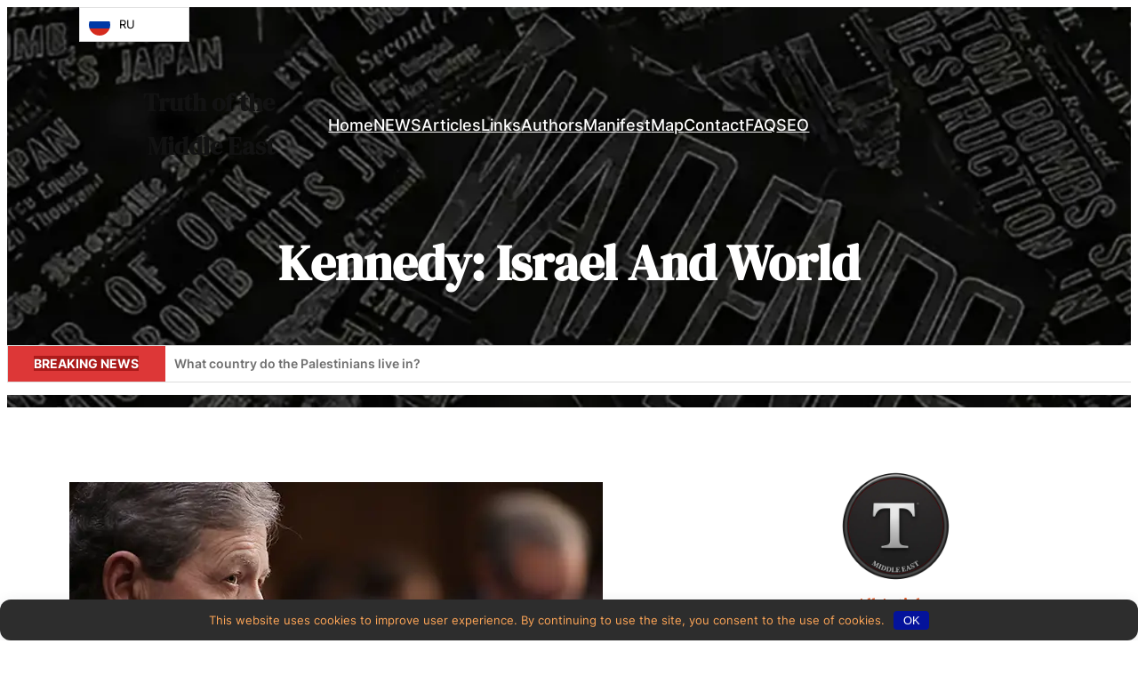

--- FILE ---
content_type: text/css
request_url: https://truthofthemiddleeast.com/wp-content/themes/fse-foodie-blog-pro/style.css
body_size: 18218
content:
/*
Theme Name: FSE Foodie Blog Pro
Theme URI: https://www.cretathemes.com/gutenberg/foodie-wordpress-theme/
Author: Creta Themes
Author URI: https://cretathemes.com/
Description: The Foodie WordPress Theme is a premium website template designed exclusively for food enthusiasts, culinary connoisseurs, and those passionate about the art of cooking and dining. It serves as a versatile and feature-rich platform, ideal for food bloggers, professional chefs, food photographers, restaurants, and culinary businesses, offering a comprehensive solution for establishing a captivating and highly functional online presence in the world of gastronomy. At its core, the Foodie WordPress Theme is an all-encompassing solution for anyone seeking to immerse themselves in the culinary world online. It caters to a broad spectrum of users, including individual food bloggers eager to share their recipes and culinary experiences, professional chefs seeking to showcase their skills and creations, food photographers looking to exhibit their mouthwatering visuals, and restaurants and culinary businesses aiming to promote their establishments and menus.
Requires at least: 6.0
Tested up to: 6.3
Requires PHP: 5.6
Version: 1.0
License: GNU General Public License v2 or later
License URI: http://www.gnu.org/licenses/gpl-2.0.html
Text Domain: fse-foodie-blog-pro
Tags: blog, portfolio, news, one-column, two-columns, left-sidebar, right-sidebar, block-patterns, block-styles, custom-background, custom-logo, custom-menu, featured-images, footer-widgets, full-site-editing, threaded-comments, wide-blocks, translation-ready

This theme, like WordPress, is licensed under the GPL.
Use it to make something cool, have fun, and share what you've learned.

FSE Foodie Blog Pro is based on Catch FSE WordPress Theme, 2012-2023 Creta Themes
Catch FSE is distributed under the terms of the GNU GPL.
*/

.is-style-fse-foodie-blog-pro-button .wp-block-button__link:after,.wp-block-button.is-style-fill .wp-block-button__link:after{content:none}.wp-block-column,pre{box-sizing:border-box}.blog-section .wp-block-post-template,.feature-content-section .wp-block-post-template.is-flex-container,.wp-block-post-template.alignfull,.wp-block-query-loop.is-flex-container,[class*=team-section] .wp-block-columns,[class*=wp-container-] .wp-block-columns,ul.wc-block-grid__products{gap:var(--wp--custom--spacing--column-gap)}.tns-nav>button,.wc-block-mini-cart__footer .wc-block-mini-cart__footer-actions .wc-block-mini-cart__footer-cart.wc-block-components-button{box-shadow:none}.wp-site-blocks,body{overflow-x:hidden}.entry-meta svg,.featured-blog-section p.wp-block-post-excerpt__more-text a:before,.featured-post-section .section-heading .is-content-justification-space-between .wp-block-button__link::before,.single .taxonomy-category.wp-block-post-terms>.wp-block-post-terms__separator,.single .taxonomy-post_tag.wp-block-post-terms>.wp-block-post-terms__separator,.tns-control>button>span,.woocommerce-cart .wc-block-mini-cart.wp-block-woocommerce-mini-cart,.wp-block-cta-just-video .content .video-play svg,.wp-block-cta-with-video .content .video-play svg,.wp-block-navigation__responsive-container:not(.hidden-by-default):not(.is-menu-open),.wp-block-navigation__submenu-container,.wp-header-row .wp-block-social-links,form.checkout_coupon.woocommerce-form-coupon br,form.checkout_coupon.woocommerce-form-coupon label{display:none}a{text-decoration-thickness:1px;text-underline-offset:0.25ch;text-decoration:underline;color:#ea5f2c}.wp-block-navigation:where(:not([class*=has-text-decoration])) a{text-decoration:none;text-transform:capitalize}.wp-block-file .wp-block-file__button,.wp-block-search__button{background-color:var(--wp--preset--color--primary);border-radius:0;border:none;color:var(--wp--preset--color--background);font-size:var(--wp--preset--font-size--medium);padding:calc(.667em + 2px) calc(1.333em + 2px)}.edit-post-visual-editor__post-title-wrapper,.header .wp-block-columns,.is-root-container .wp-block[data-align=full]>.wp-block-cover,.is-root-container .wp-block[data-align=full]>.wp-block-group,.wp-block-cover.alignfull,.wp-block-group.alignfull,.wp-block-group.has-background,.wp-block-navigation__responsive-container.is-menu-open,.wp-site-blocks{padding-right:var(--wp--custom--spacing--outer);padding-left:var(--wp--custom--spacing--outer)}.is-root-container .wp-block[data-align=full],.wp-site-blocks .alignfull,.wp-site-blocks>.wp-block-cover,.wp-site-blocks>.wp-block-group.has-background,.wp-site-blocks>.wp-block-template-part>.wp-block-cover,.wp-site-blocks>.wp-block-template-part>.wp-block-group.has-background,body>.is-root-container>.wp-block-cover,body>.is-root-container>.wp-block-group.has-background,body>.is-root-container>.wp-block-template-part>.wp-block-cover,body>.is-root-container>.wp-block-template-part>.wp-block-group.has-background{margin-left:calc(-1 * var(--wp--custom--spacing--outer))!important;margin-right:calc(-1 * var(--wp--custom--spacing--outer))!important;width:unset}.is-root-container .wp-block-columns .wp-block-column .wp-block[data-align=full],.is-root-container .wp-block[data-align=full]>:not(.wp-block-group) .wp-block[data-align=full],.wp-site-blocks .alignfull:not(.wp-block-group) .alignfull,.wp-site-blocks .wp-block-columns .wp-block-column .alignfull{margin-left:auto!important;margin-right:auto!important;width:inherit}.wp-block-navigation__responsive-container.is-menu-open{padding-top:var(--wp--custom--spacing--outer);padding-bottom:var(--wp--custom--spacing--large);height:100%}.no-margin-top,.wp-block-buttons-header .wp-block-buttons .wp-block-button .wp-block-button__link,[class*=wp-container-] .wp-block-buttons,body.home .wp-site-blocks main,figure.wp-block-image,footer .wp-block-image{margin-top:0}.single .taxonomy-category.wp-block-post-terms>a:focus,.single .taxonomy-category.wp-block-post-terms>a:hover,.single .taxonomy-post_tag.wp-block-post-terms>a:focus,.single .taxonomy-post_tag.wp-block-post-terms>a:hover,.tns-nav>button.tns-nav-active,.tns-nav>button:focus,.tns-nav>button:hover{background-color:var(--wp--preset--color--alternate-bg-color)}.wp-block-post-meta .wp-block-post-author__name,.wp-block-post-meta>*{text-transform:none;font-size:var(--wp--preset--font-size--small)}[class*=wp-container-] .wp-block-columns+.wp-block-columns{margin-top:var(--wp--custom--spacing--column-gap)}[class*=team-section] .wp-block-columns+.wp-block-columns{margin-top:var(--wp--custom--spacing--columns-gap)}pre{white-space:pre-wrap;padding:25px;background-color:var(--wp--preset--color--secondary-bg-color)}body>.is-root-container:not(.wp-site-blocks) .wp-block-cover.alignfull,body>.is-root-container:not(.wp-site-blocks) .wp-block-group.alignfull,is-root-container:not(.wp-site-blocks){padding-left:0;padding-right:0}.wp-block-button.is-style-fse-foodie-blog-pro-button .wp-block-button__link{padding:0 0 5px;background:0 0;text-transform:capitalize;position:relative}.wp-block-button.is-style-fse-foodie-blog-pro-button .wp-block-button__link::before{position:absolute;left:0;bottom:0;width:100%;height:1px;content:'';transition:.4s}.taxonomy-category.wp-block-post-terms>a,.taxonomy-post_tag.wp-block-post-terms>a,.wp-block-archives-list a,.wp-block-button.is-style-fse-foodie-blog-pro-button .wp-block-button__link:focus,.wp-block-button.is-style-fse-foodie-blog-pro-button .wp-block-button__link:hover,.wp-block-categories-list a,.wp-block-categories__list a,.wp-block-footer.wp-block-site-generator a,.wp-block-latest-comments.is-style-fse-foodie-blog-pro-latest-comments a,.wp-block-latest-comments.is-style-fse-foodie-blog-pro-pro-latest-comments a,.wp-block-navigation .wp-block-navigation-item a:focus,.wp-block-navigation .wp-block-navigation-item a:hover,.wp-block-post-comments.is-style-fse-foodie-blog-pro-post-comments .comment-metadata a,.wp-block-post-comments.is-style-fse-foodie-blog-pro-pro-post-comments .comment-metadata a,.wp-block-post-date a,.wp-block-post-navigation-link a,.wp-block-post-title a,.wp-block-site-title a,.wp-block-widget-area a,footer.wp-block-latest-comments__comment-meta a,ins{text-decoration:none}.wp-block-button.is-style-fse-foodie-blog-pro-button .wp-block-button__link:hover::before{width:0}.is-content-justification-center .wp-block-button.is-style-fse-foodie-blog-pro-button .wp-block-button__link::before{left:50%;--webkit-transform:translateX(-50%);transform:translateX(-50%)}.is-style-fse-foodie-blog-pro-button .wp-block-button__link{background-color:transparent;padding:0}.is-style-fse-foodie-blog-pro-button .wp-block-button__link:focus,.is-style-fse-foodie-blog-pro-button .wp-block-button__link:hover{background:0 0;color:var(--wp--preset--color--fade-color);transform:none}.wp-block-post-navigation-link{font-size:var(--wp--preset--font-size--content-heading);font-weight:var(--wp--custom--typography--font-weight--bold)}.is-style-fse-foodie-blog-pro-post-author-card.wp-block-post-author .wp-block-post-author__content,.is-style-fse-foodie-blog-pro-pro-post-author-card.wp-block-post-author .wp-block-post-author__content{padding-left:10px}.is-style-fse-foodie-blog-pro-post-author-card.wp-block-post-author .wp-block-post-author__bio,.is-style-fse-foodie-blog-pro-pro-post-author-card.wp-block-post-author .wp-block-post-author__bio{font-size:var(--wp--custom--typography--font-size--heading-six);line-height:var(--wp--custom--typography--line-height--heading-six)}.is-style-fse-foodie-blog-pro-post-author-card.wp-block-post-author .wp-block-post-author__name,.is-style-fse-foodie-blog-pro-pro-post-author-card.wp-block-post-author .wp-block-post-author__name{font-size:var(--wp--preset--font-size--normal);font-weight:var(--wp--custom--typography--font-weight--semi-bold);line-height:var(--wp--custom--typography--line-height--paragraph);color:var(--wp--preset--color--foreground)}.is-style-fse-foodie-blog-pro-post-author-card.wp-block-post-author .wp-block-post-author__avatar>.avatar,.is-style-fse-foodie-blog-pro-pro-post-author-card.wp-block-post-author .wp-block-post-author__avatar>.avatar{border-radius:50%}.comment article,.wp-block-post-comments.is-style-fse-foodie-blog-pro-post-comments .commentlist>li>.children>li article,.wp-block-post-comments.is-style-fse-foodie-blog-pro-post-comments .commentlist>li>article,.wp-block-post-comments.is-style-fse-foodie-blog-pro-pro-post-comments .commentlist>li>.children>li article{border-bottom:1px solid var(--wp--preset--color--border-color);padding-bottom:var(--wp--custom--spacing--normal);padding-top:var(--wp--custom--spacing--normal)}.wp-block-post-comments.is-style-fse-foodie-blog-pro-post-comments .commentlist>li>article{padding-top:0}.featured-blog-section li.wp-block-post figure,.header .wp-block-columns>.site-title-col,.slider-section figure,.woocommerce ul.products li.product a img,.wp-block-columns>.wp-block-column:last-child,.wp-block-latest-comments.is-style-fse-foodie-blog-pro-latest-comments .wp-block-latest-comments__comment .wp-block-latest-comments__comment-excerpt>:last-child,.wp-block-latest-comments.is-style-fse-foodie-blog-pro-pro-latest-comments .wp-block-latest-comments__comment .wp-block-latest-comments__comment-excerpt>:last-child,.wp-block-latest-posts.is-grid li,.wp-block-post-comments.is-style-fse-foodie-blog-pro-post-comments .comment-respond .comment-form>:last-child,.wp-block-post-comments.is-style-fse-foodie-blog-pro-post-comments .comment-respond .comment-form>P:last-of-type,.wp-block-post-comments.is-style-fse-foodie-blog-pro-post-comments .comment-respond>:last-child,.wp-block-post-comments.is-style-fse-foodie-blog-pro-post-comments .commentlist .comment-body>:last-child,.wp-block-post-comments.is-style-fse-foodie-blog-pro-pro-post-comments .comment-respond .comment-form>:last-child,.wp-block-post-comments.is-style-fse-foodie-blog-pro-pro-post-comments .comment-respond .comment-form>P:last-of-type,.wp-block-post-comments.is-style-fse-foodie-blog-pro-pro-post-comments .comment-respond>:last-child,.wp-block-post-comments.is-style-fse-foodie-blog-pro-pro-post-comments .commentlist .comment-body>:last-child,.wp-block-post-excerpt>:last-child,.wp-block-post-title,.wp-block-section .wp-block-columns .wp-block-columns{margin-bottom:0}.wp-block-post-comments.is-style-fse-foodie-blog-pro-post-comments .comment-author,.wp-block-post-comments.is-style-fse-foodie-blog-pro-post-comments .fn,.wp-block-post-comments.is-style-fse-foodie-blog-pro-pro-post-comments .comment-author,.wp-block-post-comments.is-style-fse-foodie-blog-pro-pro-post-comments .fn{color:var(--wp--preset--color--foreground);font-size:var(--wp--preset--font-size--normal);font-weight:var(--wp--custom--typography--font-weight--bold);line-height:var(--wp--custom--typography--line-height--paragraph);margin-bottom:7px}.wp-block-latest-comments.is-style-fse-foodie-blog-pro-latest-comments .wp-block-latest-comments__comment .wp-block-latest-comments__comment-excerpt,.wp-block-latest-comments.is-style-fse-foodie-blog-pro-pro-latest-comments .wp-block-latest-comments__comment .wp-block-latest-comments__comment-excerpt,.wp-block-post-comments.is-style-fse-foodie-blog-pro-post-comments .comment-content,.wp-block-post-comments.is-style-fse-foodie-blog-pro-pro-post-comments .comment-content{margin-top:20px}.wp-block-buttons{margin-top:clamp(24px,3vw,35px)}.wp-block-group.wp-block-post-meta{gap:15px}.wp-block-post-comments.is-style-fse-foodie-blog-pro-post-comments .comment-metadata,.wp-block-post-comments.is-style-fse-foodie-blog-pro-pro-post-comments .comment-metadata{color:var(--wp--preset--color--body-text);font-size:var(--wp--preset--font-size--tiny);line-height:1.62}.wp-block-post-comments .comment-author .avatar{border-radius:50%;height:65px;margin-right:21px;width:65px}.is-style-fse-foodie-blog-pro-post-author-card,.is-style-fse-foodie-blog-pro-pro-post-author-card{background-color:var(--wp--preset--color--secondary);padding:var(--wp--custom--spacing--extra-small);padding:clamp(21px,3vw,35px);border:1px solid}.wp-block-post-author__avatar img{border-radius:50%;height:clamp(85px,8vw,125px);width:clamp(85px,8vw,125px)}.wp-block-post-author__avatar{margin-right:clamp(21px,3vw,35px)}.comment-author .says,.wp-block-post-author__name,.wp-block-post-comments .comment-meta .fn{font-size:var(--wp--preset--font-size--normal);font-weight:var(--wp--custom--typography--font-weight--bold)}button[aria-expandd=true] .wp-block-navigation__submenu-container,p.comment-form-comment label,span.posted_in{display:block}.comment-metadata,.comment-metadata .edit-link{font-size:var(--wp--preset--font-size--tiny);margin-top:8px}.wp-block-post-comments{margin-top:40px!important}.comment-respond{padding:30px;border:1px solid}.comment-respond .comment-form input[type=date],.comment-respond .comment-form input[type=datetime-local],.comment-respond .comment-form input[type=email],.comment-respond .comment-form input[type=month],.comment-respond .comment-form input[type=number],.comment-respond .comment-form input[type=password],.comment-respond .comment-form input[type=search],.comment-respond .comment-form input[type=tel],.comment-respond .comment-form input[type=text],.comment-respond .comment-form input[type=time],.comment-respond .comment-form input[type=url],.comment-respond .comment-form input[type=week]{border:none}.wp-block-post-comments h3{font-size:clamp(18px, 3vw, 28px);margin:0}.post-navigation-link__title,.wp-block-post-author__content .wp-block-post-author__name,.wp-block-widget-area .wp-block-latest-posts__list>li>a{font-weight:var(--wp--custom--typography--font-weight--normal)}.banner .entry-breadcrumbs span.breadcrumb a:hover,.post-navigation-link__title:hover{text-decoration:underline}.wp-block-post-comments.is-style-fse-foodie-blog-pro-post-comments .comment-metadata>:not(:last-child),.wp-block-post-comments.is-style-fse-foodie-blog-pro-pro-post-comments .comment-metadata>:not(:last-child){padding-right:10px}.wp-block-post-comments.is-style-fse-foodie-blog-pro-post-comments .reply,.wp-block-post-comments.is-style-fse-foodie-blog-pro-pro-post-comments .reply,.wp-block-quote.is-style-fse-foodie-blog-pro-block-quote cite,.wp-block-quote.is-style-fse-foodie-blog-pro-block-quote footer,.wp-block-quote.is-style-fse-foodie-blog-pro-pro-block-quote cite,.wp-block-quote.is-style-fse-foodie-blog-pro-pro-block-quote footer{font-size:var(--wp--preset--font-size--small)}.wp-block-post-comments.is-style-fse-foodie-blog-pro-post-comments .reply a,.wp-block-post-comments.is-style-fse-foodie-blog-pro-pro-post-comments .reply a{text-decoration:none;text-transform:uppercase;font-weight:var(--wp--custom--typography--font-weight--bold)}.slider .social-icons-list a,.wp-block-post-comments.is-style-fse-foodie-blog-pro-post-comments .comment-respond .comment-form,.wp-block-post-comments.is-style-fse-foodie-blog-pro-pro-post-comments .comment-respond .comment-form{font-size:var(--wp--preset--font-size--upper-heading)}.wp-block-post-comments.is-style-fse-foodie-blog-pro-post-comments .comment-respond .comment-form .comment-form-cookies-consent,.wp-block-post-comments.is-style-fse-foodie-blog-pro-post-comments .comment-respond .comment-form .comment-notes,.wp-block-post-comments.is-style-fse-foodie-blog-pro-post-comments .comment-respond .comment-form .logged-in-as,.wp-block-post-comments.is-style-fse-foodie-blog-pro-post-comments .comment-respond .comment-form a,.wp-block-post-comments.is-style-fse-foodie-blog-pro-pro-post-comments .comment-respond .comment-form .comment-form-cookies-consent,.wp-block-post-comments.is-style-fse-foodie-blog-pro-pro-post-comments .comment-respond .comment-form .comment-notes,.wp-block-post-comments.is-style-fse-foodie-blog-pro-pro-post-comments .comment-respond .comment-form .logged-in-as,.wp-block-post-comments.is-style-fse-foodie-blog-pro-pro-post-comments .comment-respond .comment-form a{font-size:var(--wp--preset--font-size--extra-small);text-decoration:none}.wp-block-post-comments.is-style-fse-foodie-blog-pro-post-comments input:not([type=submit]):not([type=checkbox]),.wp-block-post-comments.is-style-fse-foodie-blog-pro-post-comments textarea,.wp-block-post-comments.is-style-fse-foodie-blog-pro-pro-post-comments input:not([type=submit]):not([type=checkbox]),.wp-block-post-comments.is-style-fse-foodie-blog-pro-pro-post-comments textarea{background-color:transparent;border-bottom:1px solid;border-radius:0;outline:0;width:100%}.wp-block-post-comments.is-style-fse-foodie-blog-pro-post-comments input:not([type=submit]):not([type=checkbox]):focus,.wp-block-post-comments.is-style-fse-foodie-blog-pro-post-comments input:not([type=submit]):not([type=checkbox]):focus-visible,.wp-block-post-comments.is-style-fse-foodie-blog-pro-post-comments textarea:focus,.wp-block-post-comments.is-style-fse-foodie-blog-pro-post-comments textarea:focus-visible,.wp-block-post-comments.is-style-fse-foodie-blog-pro-pro-post-comments input:not([type=submit]):not([type=checkbox]):focus,.wp-block-post-comments.is-style-fse-foodie-blog-pro-pro-post-comments input:not([type=submit]):not([type=checkbox]):focus-visible,.wp-block-post-comments.is-style-fse-foodie-blog-pro-pro-post-comments textarea:focus,.wp-block-post-comments.is-style-fse-foodie-blog-pro-pro-post-comments textarea:focus-visible,.wpcf7 input:not([type=submit]):not([type=checkbox]):focus,.wpcf7 input:not([type=submit]):not([type=checkbox]):focus-visible,.wpcf7 textarea:focus,.wpcf7 textarea:focus-visible,input:not([type=submit]):not([type=checkbox]):focus,input:not([type=submit]):not([type=checkbox]):focus-visible,textarea:focus,textarea:focus-visible{border-color:var(--wp--preset--color--fade-color);outline:0}.wp-block-latest-comments.is-style-fse-foodie-blog-pro-latest-comments,.wp-block-latest-comments.is-style-fse-foodie-blog-pro-pro-latest-comments{margin-top:0;padding:0}.wp-block-latest-comments.is-style-fse-foodie-blog-pro-latest-comments .wp-block-latest-comments__comment,.wp-block-latest-comments.is-style-fse-foodie-blog-pro-pro-latest-comments .wp-block-latest-comments__comment{border-bottom:1px solid var(--wp--preset--color--border-color);padding-bottom:var(--wp--custom--spacing--normal);padding-top:var(--wp--custom--spacing--normal);margin-bottom:0}.has-avatars .wp-block-latest-comments__comment .wp-block-latest-comments__comment-excerpt,.has-avatars .wp-block-latest-comments__comment .wp-block-latest-comments__comment-meta{margin-left:4.25em}.wp-block-latest-comments .avatar,.wp-block-latest-comments__comment-avatar{width:65px;height:65px}.wp-block-latest-comments.is-style-fse-foodie-blog-pro-latest-comments .wp-block-latest-comments__comment .wp-block-latest-comments__comment-date,.wp-block-latest-comments.is-style-fse-foodie-blog-pro-pro-latest-comments .wp-block-latest-comments__comment .wp-block-latest-comments__comment-date{margin-top:7px;font-size:var(--wp--preset--font-size--tiny)}.wp-block-latest-comments.is-style-fse-foodie-blog-pro-latest-comments .wp-block-latest-comments__comment .wp-block-latest-comments__comment-author,.wp-block-latest-comments.is-style-fse-foodie-blog-pro-pro-latest-comments .wp-block-latest-comments__comment .wp-block-latest-comments__comment-author{color:var(--wp--preset--color--foreground);font-weight:var(--wp--custom--typography--font-weight--bold);line-height:var(--wp--custom--typography--line-height--paragraph)}.wp-block-quote.is-style-fse-foodie-blog-pro-block-quote p,.wp-block-quote.is-style-fse-foodie-blog-pro-pro-block-quote p{color:var(--wp--preset--color--foreground);font-size:var(--wp--preset--font-size--content-heading);font-weight:var(--wp--custom--typography--font-weight--semi-bold);line-height:var(--wp--custom--typography--line-height--paragraph);font-style:italic;margin-top:0}.wp-block-quote.is-large:not(.is-style-plain),.wp-block-quote.is-style-default,.wp-block-quote.is-style-large:not(.is-style-plain),.wp-block-quote:not(.is-style-plain){border:0;position:relative;padding:90px 0 0}figure.wp-block-pullquote.alignleft:not(.has-text-align-center) blockquote,figure.wp-block-pullquote.has-text-align-left blockquote{margin:0;text-align:left}figure.wp-block-pullquote.alignright:not(.has-text-align-center) blockquote,figure.wp-block-pullquote.has-text-align-right blockquote{margin:0;text-align:right}.fse-slider-wrapper.horizontal-outside-slider-bottom-center .tns-nav,.header-img,.sidebar-box figure,.wp-block-centered-menu .wp-block-navigation,.wp-block-quote,.wp-block-quote.has-text-align-center.is-large cite,.wp-block-quote.has-text-align-center.is-large footer,.wp-block-quote.has-text-align-center.is-style-large cite,.wp-block-quote.has-text-align-center.is-style-large footer,.wp-block-stats .wp-block-column,figure.wp-block-pullquote.aligncenter blockquote,figure.wp-block-pullquote.has-text-align-center blockquote{text-align:center}figure.wp-block-pullquote.has-text-align-right{border:0;border-right:4px solid}figure.wp-block-pullquote.has-text-align-left blockquote,figure.wp-block-pullquote.has-text-align-left p,figure.wp-block-pullquote.has-text-align-right p{margin-bottom:0;margin-top:0}figure.wp-block-pullquote.has-text-align-left{border:0;border-left:4px solid;margin:0}.wp-block-quote.is-style-default.has-text-align-right:before{right:0;left:auto;transform:none}.recipe-section h3:after,.wp-block-quote.is-style-default.has-text-align-left:before{left:0;transform:none}.wp-block-quote.is-style-default:before,.wp-block-quote:not(.is-style-plain):before{color:var(--wp--preset--color--border-color);content:"\201C";display:block;float:left;font-family:Arial;font-size:9.25rem;font-style:normal;font-weight:var(--wp--custom--typography--font-weight--bold);height:0;line-height:var(--wp--custom--typography--line-height--normal);position:absolute;margin-top:5px;top:0;left:50%;transform:translateX(-50%);-webkit-transform:translateX(-50%);-moz-transform:translateX(-50%)}.wp-block-pullquote p,.wp-block-query-pagination-numbers .page-numbers:not(.dots).current,.wp-block-query-pagination-numbers .page-numbers:not(.dots):focus,.wp-block-query-pagination-numbers .page-numbers:not(.dots):hover,.wp-block-quote.is-style-fse-foodie-blog-pro-block-quote.is-large,.wp-block-quote.is-style-fse-foodie-blog-pro-block-quote.is-style-large,.wp-block-quote.is-style-fse-foodie-blog-pro-pro-block-quote.is-large,.wp-block-quote.is-style-fse-foodie-blog-pro-pro-block-quote.is-style-large,.wp-block-quote.is-style-plain{color:var(--wp--preset--color--foreground)}.wp-block-quote.has-text-align-left,.wp-block-quote.has-text-align-left.is-large cite,.wp-block-quote.has-text-align-left.is-large footer,.wp-block-quote.has-text-align-left.is-style-large cite,.wp-block-quote.has-text-align-left.is-style-large footer,.wp-block-quote.is-large cite,.wp-block-quote.is-large footer,.wp-block-quote.is-style-large cite,.wp-block-quote.is-style-large footer,.wp-block-table.is-style-fse-foodie-blog-pro-pro-wp-table th:not(.has-text-align-left):not(.has-text-align-right):not(.has-text-align-center),.wp-block-table.is-style-fse-foodie-blog-pro-wp-table th:not(.has-text-align-left):not(.has-text-align-right):not(.has-text-align-center),.wp-block-table.is-style-stripe th:not(.has-text-align-left):not(.has-text-align-right):not(.has-text-align-center){text-align:left}.wp-block-quote.has-text-align-left:before{left:unset;transform:none}.wp-block-column-sidebar .wp-block-archives-list>li,.wp-block-column-sidebar .wp-block-categories-list>li,.wp-block-quote.has-text-align-right,.wp-block-quote.has-text-align-right.is-large cite,.wp-block-quote.has-text-align-right.is-large footer,.wp-block-quote.has-text-align-right.is-style-large cite,.wp-block-quote.has-text-align-right.is-style-large footer{text-align:right}.wp-block-quote.has-text-align-right:before{left:unset;right:-28px}.wp-block-quote.has-text-align-center:before{left:50%;transform:translateX(-50%)}.tnp.tnp-subscription-minimal form,.wp-block-separator{border-bottom:1px solid}.wp-block-separator:not(.is-style-wide):not(.is-style-dots){opacity:1;width:80px}.wp-block-separator:not(.is-style-wide):not(.is-style-dots).is-style-default{width:80px}.section-heading .wp-block-separator:not(.is-style-wide):not(.is-style-dots),.section-heading .wp-block-separator:not(.is-style-wide):not(.is-style-dots).is-style-default{margin-left:0}.wp-block-pullquote{border-bottom-color:var(--wp--preset--color--border-color);border-top-color:var(--wp--preset--color--border-color);padding:1.75em 0}.wp-block-pullquote p{line-height:var(--wp--custom--typography--line-height--paragraph);font-style:italic;margin-top:0;margin-bottom:0}.wp-block-pullquote .wp-block-pullquote__citation,.wp-block-pullquote cite,.wp-block-pullquote footer{font-size:var(--wp--preset--font-size--small);text-transform:none}.wp-block-pullquote.alignleft,.wp-block-pullquote.alignright,.wp-block[data-align=left] .wp-block-pullquote,.wp-block[data-align=right] .wp-block-pullquote{border-bottom:0;border-top:0}.wp-block-pullquote.alignleft,.wp-block-pullquote.has-text-align-left,.wp-block[data-align=left] .wp-block-pullquote{border-left:.25em solid var(--wp--preset--color--border-color);padding:0 0 0 1.75em;margin-right:0}.wp-block-pullquote.alignleft.has-text-align-center,.wp-block-pullquote.alignright.has-text-align-center{border:0;padding:0;border-bottom:4px solid;border-top:4px solid}.wp-block-pullquote.alignright,.wp-block-pullquote.has-text-align-right,.wp-block[data-align=right] .wp-block-pullquote{border-right:.25em solid var(--wp--preset--color--border-color);padding:0 1.75em 0 0;margin-left:0}.wp-block-table.is-style-fse-foodie-blog-pro-pro-wp-table td,.wp-block-table.is-style-fse-foodie-blog-pro-pro-wp-table th,.wp-block-table.is-style-fse-foodie-blog-pro-wp-table td,.wp-block-table.is-style-fse-foodie-blog-pro-wp-table th{border-color:var(--wp--preset--color--border-color);padding:.5em 1.4em}.wp-block-table thead,.wp-block-table.is-style-fse-foodie-blog-pro-pro-wp-table thead,.wp-block-table.is-style-fse-foodie-blog-pro-wp-table thead{border-bottom:1px solid;border-bottom-color:var(--wp--preset--color--border-color)}.wp-block-table tfoot{border-top:1px solid;border-top-color:var(--wp--preset--color--border-color)}.wp-block-table.is-style-fse-foodie-blog-pro-pro-wp-table th,.wp-block-table.is-style-fse-foodie-blog-pro-wp-table th{font-weight:var(--wp--custom--typography--font-weight--semi-bold);color:var(--wp--preset--color--foreground)}.wp-block-table.is-style-fse-foodie-blog-pro-pro-wp-table table,.wp-block-table.is-style-fse-foodie-blog-pro-wp-table table{border:1px solid var(--wp--preset--color--border-color)}.wp-block-preformatted.is-style-fse-foodie-blog-pro-pro-wp-preformatted,.wp-block-preformatted.is-style-fse-foodie-blog-pro-wp-preformatted,.wp-block-verse.is-style-fse-foodie-blog-pro-pro-wp-verse,.wp-block-verse.is-style-fse-foodie-blog-pro-wp-verse{background-color:var(--wp--preset--color--secondary);box-sizing:border-box;font-family:"Courier Prime",monospace;padding:var(--wp--custom--spacing--extra-small);overflow:auto;word-wrap:break-word}.wp-block-query-pagination-numbers .page-numbers,.wp-block-table.is-style-stripes tbody tr:nth-child(odd){background-color:var(--wp--preset--color--secondary-bg-color)}.wp-block-column{-ms-box-sizing:border-box;-webkit-box-sizing:border-box;-moz-box-sizing:border-box}.wp-block-navigation__container,.wp-block-navigation__responsive-container.is-menu-open .wp-block-navigation__responsive-container-content .wp-block-navigation__container{width:100%;-webkit-box-align:start;-ms-flex-align:start;align-items:flex-start;gap:0}.wp-block-navigation__responsive-container.is-menu-open .wp-block-navigation__responsive-container-content .wp-block-navigation-item{-webkit-box-align:start;-ms-flex-align:start;align-items:flex-start}.wp-site-blocks>*+*{margin-block-start:0}.entry-meta>div:not(:first-child),.wp-block-post-meta>div:not(:first-child){padding-left:22px;position:relative}.entry-meta>div:not(:first-child):before,.wp-block-post-meta>div:not(:first-child):before{content:"";height:5px;left:0;position:absolute;top:50%;transform:translateY(-50%);-webkit-transform:translateY(-50%);width:5px}.wp-block-sidebar .wp-block-widget .wp-block-categories li{position:relative;padding-left:36px}.wp-block-sidebar .wp-block-widget .wp-block-categories li:before{position:absolute;left:0;top:7px;content:'';background-image:url(assets/images/folder.svg);background-repeat:no-repeat;width:16px;height:16px;background-size:100%}#myBtn:after,.contact-right-layout a:after,.content>.video-play svg,.content>.video-play:hover span,.swiper-pagination-bullet,.wc-block-components-pagination__page,.wc-block-mini-cart__button,.woocommerce #respond input#submit.alt,.woocommerce a.button,.woocommerce button,.wp-block-fse-foodie-blog-pro-featured-content .wp-block-image img,.wp-block-fse-foodie-blog-pro-pro-featured-content .wp-block-image img,.wp-block-post-featured-image img,.wp-block-social-links .wp-block-social-link .wp-block-social-link-anchor,a,a svg.icon,ins{transition:.5s}.wp-block-group.wp-block-section .wp-block-group-heading{margin-bottom:var(--wp--custom--spacing--wp-comment-vertical)}.wp-block-image{margin-top:var(--wp--style--block-gap,2em)}.site-section{gap:21px}body:not(.home) .wp-site-blocks main{padding-top:var(--wp--custom--spacing--main-block-gap);padding-bottom:var(--wp--custom--spacing--main-block-gap)}.wp-block-audio,.wp-block-embed,.wp-block-pullquote,.wp-block-table{margin-top:var(--wp--style--block-gap)}.wp-block-latest-posts li a{text-decoration:none;font-size:1.125rem}.is-stacked-on-mobile .wp-block-media-text__media{margin-bottom:28px}body.page-template-blank .wp-site-blocks main{margin-top:0;padding-bottom:0;padding-top:0}@media (min-width:600px) and (max-width:781px){.wp-block-columns.case-study-columns:not(.is-not-stacked-on-mobile)>.wp-block-column:not(:only-child){flex-basis:50%!important}}.wp-block-site-title{margin-bottom:0;font-size:clamp(20px, 6vw, 32px)}.footer-section .wp-block-columns,.footer-section .wp-block-navigation,.site-title-col .wp-block-site-tagline,.slider-section .slick-dots li,.video-section .slick-dots li{margin:0}.section-title{font-size:var(--wp--custom--typography--font-size--section-title);line-height:1.5}.slider .social-icons-list{bottom:55px;position:absolute;z-index:1}.wp-block-navigation .wp-block-navigation__submenu-container{padding:2px;transition:.5s ease-in-out;width:200px;min-width:auto}.wp-block-navigation__submenu-container .wp-block-navigation-item.current-menu-item .wp-block-navigation-item__content{transform:translateX(10px);-webki-ttransform:translateX(10px);-moz-transform:translateX(10px)}.featured-blog-section li.wp-block-post:last-child,.get-col form.wp-block-getwid-contact-form__form input,.wc-block-grid__product,.woocommerce nav.woocommerce-pagination ul,.woocommerce nav.woocommerce-pagination ul li,.wp-block-navigation:not(.has-background) .wp-block-navigation__submenu-container{border:0}.wp-block-navigation .wp-block-navigation__submenu-container a{font-size:var(--wp--preset--font-size--extra-small);font-weight:var(--wp--custom--typography--font-weight--semi-bold)}.wp-block-navigation__responsive-container.is-menu-open .wp-block-navigation__responsive-container-content .wp-block-navigation__submenu-container{padding:0;padding-top:calc(.3 * var(--wp--style--block-gap,2em));padding-bottom:calc(.7 * var(--wp--style--block-gap,2em))}.wp-block-navigation__responsive-container.is-menu-open .wp-block-navigation__responsive-container-content .wp-block-navigation-item__content{padding:8px 0;font-size:13px;line-height:1.5}.admin-bar .wp-block-navigation__responsive-container-close{top:30px}.wp-block-navigation.items-justified-right .wp-block-navigation__container .has-child .wp-block-navigation__submenu-container,.wp-block-navigation.items-justified-right .wp-block-page-list>.has-child .wp-block-navigation__submenu-container,.wp-block-navigation.items-justified-space-between .wp-block-page-list>.has-child:last-child .wp-block-navigation__submenu-container,.wp-block-navigation.items-justified-space-between>.wp-block-navigation__container>.has-child:last-child .wp-block-navigation__submenu-container{left:0;right:auto;top:25px}.wp-site-header .wp-block-navigation__container,.wp-site-header .wp-block-page-list{justify-content:flex-start}.wp-block-footer.wp-block-site-generator .wp-block-navigation{font-size:var(--wp--preset--font-size--extra-small);font-weight:var(--wp--custom--typography--font-weight--normal);line-height:var(--wp--custom--typography--line-height--heading-four);text-transform:inherit}.wp-block-footer .wp-block-navigation .wp-block-navigation-item__content,.wp-block-post-author{text-transform:capitalize}.wp-block-button__link{border-radius:0;font-size:1.125rem}.comment-content,.reply{padding-left:30px}.comment-content p{font-size:15px}.wp-block-post-comments .commentlist .depth-1.parent{padding-left:0}.wp-block-post-comments input[type=submit]{margin-top:0;background-color:#ea5f2c;color:#fff;border-radius:0;font-weight:600;letter-spacing:1px}a.comment-reply-link{padding:10px;background-color:#ea5f2c;color:#fff!important;font-weight:600;letter-spacing:1px}.header-light .wp-block-button__link:focus:after,.header-light .wp-block-button__link:hover:after,.wp-block-button__link:focus:after,.wp-block-button__link:hover:after,.wp-block-post-comments input[type=submit]:focus,.wp-block-post-comments input[type=submit]:hover{outline-color:transparent}.wp-block-tnp-minimal{margin:0!important;padding:0!important}.is-style-outline>.wp-block-button__link:not(.has-text-color){overflow:hidden;position:relative;border-radius:0}.components-base-control.wc-block-product-search__field.input-control,.footer ul.wp-block-page-list,.tnp.tnp-subscription .tnp-field input[type=submit],.woocommerce div.product .woocommerce-tabs ul.tabs,.wp-block-post-template .alignfull.wp-block-post-container,.wp-block-post-title a,.wp-block-quote.is-large,.wp-block-quote.is-style-large,.wp-block-quote.is-style-plain,figure a{padding:0}input[type=button],input[type=reset],input[type=submit]{background-color:transparent;border:2px solid;cursor:pointer;font-size:1.125rem;font-weight:var(--wp--custom--typography--font-weight--bold);line-height:var(--wp--custom--typography--line-height--paragraph);position:relative;padding-top:clamp(10px,3vw,15px);padding-right:clamp(24px,3vw,42px);padding-bottom:clamp(10px,3vw,15px);padding-left:clamp(24px,3vw,42px);text-transform:uppercase;text-decoration:none}.tnp.tnp-subscription .tnp-field input[type=submit],.wp-block-post-excerpt__more-link,.wp-block-query-pagination-next,.wp-block-query-pagination-previous{border:0;border-radius:0;transition:.5s ease-in-out;cursor:pointer;font-size:var(--wp--preset--font-size--small);font-weight:var(--wp--custom--typography--font-weight--extra-bold);line-height:var(--wp--custom--typography--line-height--paragraph);position:relative;padding:clamp(10px,3vw,15px) clamp(24px,3vw,42px);text-transform:uppercase;text-decoration:none;overflow:hidden}.tnp-subscription-minimal form{display:-webkit-box;display:-ms-flexbox;display:flex;-webkit-box-pack:justify;-ms-flex-pack:justify;-webkit-box-pack:justify;-ms-flex-pack:justify;justify-content:space-between}.tnp.tnp-subscription .tnp-field input[type=submit]{border:2px solid}.tnp.tnp-subscription .tnp-field input[type=submit]:focus,.tnp.tnp-subscription .tnp-field input[type=submit]:hover,.wc-block-components-button:not(.is-link).outlined:focus,.wc-block-components-button:not(.is-link).outlined:hover{border-color:transparent}.tnp.tnp-subscription-minimal input.tnp-email:focus,.wp-block-search .wp-block-search__inside-wrapper .wp-block-search__input:focus,.wp-block-search.wp-block-search__button-inside .wp-block-search__inside-wrapper .wp-block-search__input:focus{outline:0}.tnp.tnp-subscription-minimal input.tnp-submit{border:0;height:50px;position:relative;padding:0;z-index:1;background-color:transparent;color:var(--wp--preset--color--title-color);font-size:1rem;width:auto}.tnp.tnp-subscription-minimal input.tnp-submit[type=submit]:hover{background-color:transparent;color:var(--wp--preset--color--body-text)}.tnp.tnp-subscription-minimal input.tnp-email{background-color:transparent;border:0;height:50px;position:relative;z-index:1;padding:0 14px 0 0;font-size:1.125rem}.header svg,.services .wp-block-columns .wp-block-column:not(.section-heading),.servicess .wp-block-columns .wp-block-column:not(.section-heading),.tnp.tnp-subscription .tnp-field input[type=submit],.wc-block-components-button:not(.is-link).outlined,.wc-block-product-search .wc-block-product-search__button,.woocommerce ul.products li.product .button,.woocommerce ul.products li.product a h2,.wp-block-button__link,.wp-block-fse-pro-header-search svg,.wp-block-fse-pro-header-social svg,.wp-block-navigation__responsive-container,.wp-block-post-excerpt__more-link,.wp-block-query-pagination-next,.wp-block-query-pagination-previous,.wp-block-search__button,header svg,input[type=button],input[type=reset],input[type=submit]{transition:.5s ease-in-out;-webkit-transition:.5s ease-in-out;-moz-transition:.5s ease-in-out}.wp-block-fse-pro-header-social .wp-block-social-link-anchor svg{transition:none}.woocommerce button.button:focus,.woocommerce button.button:hover,.woocommerce ul.products li.product .button:focus,.woocommerce ul.products li.product .button:hover,.wp-block-button.is-style-fill .wp-block-button__link:focus,.wp-block-button.is-style-fill .wp-block-button__link:hover,.wp-block-button.is-style-outline .wp-block-button__link:focus,.wp-block-button.is-style-outline .wp-block-button__link:hover,.wp-block-button:not(.is-style-fse-foodie-blog-pro-button) .wp-block-button__link:focus,.wp-block-button:not(.is-style-fse-foodie-blog-pro-button) .wp-block-button__link:hover,.wp-block-post-excerpt__more-link:focus,.wp-block-post-excerpt__more-link:hover,form .wpcf7-submit:focus,form .wpcf7-submit:hover,form.wpcf7-form input[type=submit]:focus,form.wpcf7-form input[type=submit]:hover{transform:translateY(-4px);-webkit-transform:translateY(-4px)}.woocommerce ul.products li.product .button,.wp-block-button.is-style-fill .wp-block-button__link{border:1px solid transparent;position:relative}.wp-block-query-pagination>.wp-block-query-pagination-numbers{display:-webkit-box;display:-ms-flexbox;display:flex;-webkit-box-align:center;-ms-flex-align:center;align-items:center;flex-wrap:wrap}.wp-block-query-pagination-numbers .page-numbers{box-sizing:border-box;display:inline-block;border:0;border-radius:0;display:-webkit-box;display:-ms-flexbox;display:flex;-webkit-box-align:center;-ms-flex-align:center;align-items:center;-webkit-box-pack:center;-ms-flex-pack:center;-webkit-box-pack:center;-ms-flex-pack:center;justify-content:center;font-size:var(--wp--preset--font-size--upper-heading);height:var(--wp--custom--spacing--wp-block-page-numbers);line-height:var(--wp--custom--typography--line-height--heading-four);margin-right:7px;margin-bottom:7px;text-decoration:none;text-align:center;width:var(--wp--custom--spacing--wp-block-page-numbers)}.tns-control>button,.wp-block-table.is-style-stripes thead{border:0;color:var(--wp--preset--color--foreground)}.single .taxonomy-category.wp-block-post-terms>a,.single .taxonomy-post_tag.wp-block-post-terms>a{background-color:transparent;border:1px solid var(--wp--preset--color--border-color);color:var(--wp--preset--color--tertiary);display:inline-block;font-size:var(--wp--preset--font-size--extra-small);margin-right:7px;margin-bottom:7px;padding:4px 14px;text-transform:capitalize}.single .taxonomy-category.wp-block-post-terms>a:focus,.single .taxonomy-category.wp-block-post-terms>a:hover,.single .taxonomy-post_tag.wp-block-post-terms>a:focus,.single .taxonomy-post_tag.wp-block-post-terms>a:hover{transform:scale(1.1);-webkit-transform:scale(1.1);-moz-transform:scale(1.1)}.wp-block-post-navigation-link .post-navigation-link__label{display:block;font-size:var(--wp--preset--font-size--extra-small);font-weight:var(--wp--custom--typography--font-weight--bold);line-height:var(--wp--custom--typography--line-height--extra-small);text-transform:uppercase;margin-bottom:clamp(10px,3vw,17px)}.wp-block-post-navigation-link .post-navigation-link__label svg{width:7px}.post-navigation-link-next{margin-top:21px}.wp-block-navigation .wp-block-navigation__submenu-icon{margin-right:7px;position:relative;top:0;font-size:18px}.wp-block-site-logo .components-resizable-box__container{margin:0 auto}.wp-block-post-template>li .wp-block-post-container{margin-top:var(--wp--custom--spacing--extra-small)}.wp-block-post-template .wp-block-post-meta>*{-webkit-box-align:center;-ms-flex-align:center;align-items:center}svg.icon{fill:var(--wp--preset--color--body-text);height:14px;margin-right:7px;width:14px;position:relative;top:2px}.post-navigation-link-next svg.icon{padding-left:7px;padding-right:0}.nav-row .social-container .wp-block-social-links .wp-block-social-link .wp-block-social-link-anchor:focus svg,.nav-row .social-container .wp-block-social-links .wp-block-social-link .wp-block-social-link-anchor:hover svg,.nav-row .social-container .wp-block-social-links:not(.is-style-logos-only) .wp-block-social-link .wp-block-social-link-anchor svg:focus svg,.nav-row .social-container .wp-block-social-links:not(.is-style-logos-only) .wp-block-social-link .wp-block-social-link-anchor svg:hover svg,a svg.icon{fill:var(--wp--preset--color--foreground)}p.wp-block-post-excerpt__excerpt{overflow:hidden;display:block;-webkit-line-clamp:3;display:box;display:-webkit-box;-webkit-box-orient:vertical;text-overflow:ellipsis;white-space:normal}.fse-slider-wrapper.horizontal-outside-slider-bottom-center .tns-nav,.fse-slider-wrapper.horizontal-outside-slider-bottom-left .tns-nav,.fse-slider-wrapper.horizontal-outside-slider-bottom-right .tns-nav,.wp-block-post-excerpt__more-text{margin-top:28px}.wp-block-post-excerpt__more-text .wp-block-post-excerpt__more-link{padding:0 0 5px;background:0 0;text-transform:capitalize;position:relative;font-size:1.125rem}.wp-block-post-excerpt__more-text .wp-block-post-excerpt__more-link::before{position:absolute;left:0;bottom:0;width:100%;height:1px;content:"";transition:.4s}.wp-block-post-excerpt__more-text .wp-block-post-excerpt__more-link:focus,.wp-block-post-excerpt__more-text .wp-block-post-excerpt__more-link:hover{box-shadow:none;background-color:transparent;transform:none;text-decoration:none}.wp-block-post-excerpt__more-text .wp-block-post-excerpt__more-link:hover::before{width:0}body:not(.home) .wp-block-post-template>li{padding-bottom:var(--wp--custom--spacing--main-block-gap);margin-bottom:var(--wp--custom--spacing--main-block-gap);border-bottom:1px solid}body:not(.home) .wp-block-post-template>li:last-child{padding-bottom:0;margin-bottom:0;border-bottom:none}.wp-block-query-pagination{padding-top:var(--wp--custom--spacing--main-block-gap);margin-top:var(--wp--custom--spacing--main-block-gap)!important;border-top:1px solid}.wp-block-latest-comments__comment-excerpt,.wp-block-post-template li h2{margin-top:14px}.wp-block-fse-foodie-blog-pro-featured-content .wp-block-image,.wp-block-fse-foodie-blog-pro-pro-featured-content .wp-block-image,.wp-block-post-featured-image{overflow:hidden}.wp-block-post-featured-image:hover img{transform:scale(1.05)}.category-section h3,.featured-blog-section .image-box,.featured-blog-section h3,.fse-slider-wrapper .tns-outer,.products-section h3,.recipe-section .wp-block-column:nth-child(2),.recipe-section h3,.video-section h3,.wp-block-cta-just-video .wp-block-fse-pro-popup-video .content,.wp-block-cta-with-video .wp-block-fse-pro-popup-video .content,.wp-block-fse-foodie-blog-pro-featured-content .wp-block-image,.wp-block-fse-foodie-blog-pro-pro-featured-content .wp-block-image .wp-block-image{position:relative}.wp-block-fse-foodie-blog-pro-featured-content .wp-block-image:before,.wp-block-fse-foodie-blog-pro-pro-featured-content .wp-block-image .wp-block-image:before{position:absolute;top:0;left:-75%;z-index:2;display:block;content:"";width:50%;height:100%;background:-webkit-linear-gradient(left,rgba(255,255,255,0) 0,rgba(255,255,255,.3) 100%);background:linear-gradient(to right,rgba(255,255,255,0) 0,rgba(255,255,255,.3) 100%);-webkit-transform:skewX(-25deg);transform:skewX(-25deg)}.wc-block-grid__product-image:hover:before,.wp-block-fse-foodie-blog-pro-featured-content .wp-block-image:hover:before,.wp-block-fse-foodie-blog-pro-pro-featured-content .wp-block-image .wp-block-image:hover:before,.wp-block-image:hover:before,figure.wp-block-post-featured-image:hover:before{-webkit-animation:.75s shine;animation:.75s shine}.wc-block-grid__product-image,.wp-block-image,figure.wp-block-post-featured-image{position:relative;margin-bottom:35px;overflow:hidden}.wc-block-grid__product-image:before,.wp-block-image:before,figure.wp-block-post-featured-image:before{position:absolute;top:0;left:-75%;z-index:2;display:block;content:"";width:50%;height:100%;background:-webkit-linear-gradient(left,rgba(255,255,255,0) 0,rgba(255,255,255,.3) 100%);background:linear-gradient(to right,rgba(255,255,255,0) 0,rgba(255,255,255,.3) 100%);-webkit-transform:skewX(-25deg);transform:skewX(-25deg);filter:blur(2px)}@-webkit-keyframes shine{100%{left:125%}}@keyframes shine{100%{left:125%}}.wp-block-pullquote p,.wp-block-pullquote.alignleft p,.wp-block-pullquote.alignright p,.wp-block-pullquote.has-text-align-left p,.wp-block-pullquote.has-text-align-right p,.wp-block-pullquote.is-style-solid-color blockquote p,.wp-block-quote p,.wp-block-quote.is-large p,.wp-block-quote.is-style-large p{font-size:var(--wp--preset--font-size--content-heading);font-weight:var(--wp--custom--typography--font-weight--normal)}.wp-block-pullquote cite,.wp-block-quote cite,.wp-block-quote footer,.wp-block-quote.is-style-large cite{font-weight:var(--wp--custom--typography--font-weight--bold);font-size:var(--wp--preset--font-size--upper-heading);margin-top:28px;display:block}.wp-block-table td,.wp-block-table th{padding:14px 35px;text-align:left;vertical-align:top}.wp-block-post-comments.is-style-fse-foodie-blog-pro-post-comments .commentlist>li:last-child>article,.wp-block-post-comments.is-style-fse-foodie-blog-pro-pro-post-comments .commentlist>li:last-child>article,.wp-block-table.is-style-stripes{border-bottom:0}.wp-block-table.is-style-stripes td,.wp-block-table.is-style-stripes th{padding:.5em 1.4em}.wp-block-search{background-color:transparent;padding:0}.wp-block-search .wp-block-search__inside-wrapper,.wp-block-search.wp-block-search__button-inside .wp-block-search__inside-wrapper{box-sizing:border-box;padding:20px 30px}.wp-block-search .wp-block-search__inside-wrapper .wp-block-search__input,.wp-block-search.wp-block-search__button-inside .wp-block-search__inside-wrapper .wp-block-search__input{padding:0 20px;height:55px}.wp-block-search .wp-block-search__inside-wrapper .wp-block-search__button,.wp-block-search.wp-block-search__button-inside .wp-block-search__inside-wrapper .wp-block-search__button{cursor:pointer;margin:0;height:auto;display:-webkit-box;display:-ms-flexbox;display:flex;-webkit-box-align:center;-ms-flex-align:center;align-items:center}input[type=date],input[type=datetime-local],input[type=email],input[type=month],input[type=number],input[type=password],input[type=search],input[type=tel],input[type=text],input[type=time],input[type=url],input[type=week],textarea{padding:calc(.667em + 2px);font-size:var(--wp--preset--font-size--upper-heading);line-height:var(--wp--custom--typography--line-height--heading-six);font-weight:var(--wp--custom--typography--font-weight--normal);transition:.5s ease-in-out;border:1px solid}.tns-control>button,.wp-block-widget-area h2,.wp-site-blocks figure figcaption,figure figcaption{line-height:var(--wp--custom--typography--line-height--paragraph)}input[type=date]:focus,input[type=datetime-local]:focus,input[type=email]:focus,input[type=month]:focus,input[type=number]:focus,input[type=password]:focus,input[type=search]:focus,input[type=tel]:focus,input[type=text]:focus,input[type=time]:focus,input[type=url]:focus,input[type=week]:focus,textarea:focus{border-color:var(--wp--preset--color--tertiary-bg-color)}.wp-block-search.wp-block-search__button-inside .wp-block-search__inside-wrapper .wp-block-search__button{padding:10px 20px}textarea{max-height:165px}.wp-block-image .alignleft{margin-right:2em}.wp-block-image .alignright{margin-left:2em}.wp-block-widget-area *{font-size:var(--wp--preset--font-size--upper-heading);line-height:var(--wp--custom--typography--line-height--heading-six);font-weight:var(--wp--custom--typography--font-weight--normal)}.wp-block-widget-area h2{font-size:var(--wp--preset--font-size--content-heading);font-weight:400}.has-drop-cap:not(:focus)::first-letter,.tns-control>button{font-weight:var(--wp--custom--typography--font-weight--bold)}.wp-block-cta .wp-block-button__link,.wp-block-section+.wp-block-section,.wp-block-widget-area p,.wp-site-blocks main,footer.wp-block-template-part,main.wp-block-group>*+*{margin-top:0}.wp-block-tag-cloud>a{display:inline-block;border:1px solid;margin-bottom:7px;padding:4px 14px;text-decoration:none}.wp-block-widget-area ul{list-style:none;padding-left:0}.site-section .wp-block-site-logo,.wp-block-widget-area li{margin-bottom:14px}.wp-block-widget-area li:after,.wp-block-widget-area li:before{content:"";display:table;table-layout:fixed}.wp-block-widget-area li:after{clear:both}.wp-block-archives-list>li>a,.wp-block-categories-list>li>a{float:left}.wp-block-categories,ul.wp-block-archives{padding-left:1em}.wp-block-sidebar>:not(:last-child){margin-bottom:30px}.wp-block-sidebar>* h2{border-bottom:1px solid;margin-bottom:20px}.wp-block-sidebar .wp-block-latest-posts__list>li:not(:last-child){border-bottom:1px solid;margin-bottom:21px;padding-bottom:21px}.wp-block-widget-area .wp-block-latest-posts__post-author,.wp-block-widget-area .wp-block-latest-posts__post-date{font-size:var(--wp--preset--font-size--tiny);line-height:1.62;margin-top:5px}.wp-block-footer-widget-area-columns{margin-bottom:0;padding-bottom:var(--wp--custom--spacing--wp-footer-vertical);padding-top:var(--wp--custom--spacing--wp-footer-vertical)}.wp-block-footer.wp-block-site-generator{font-size:var(--wp--preset--font-size--extra-small);margin-top:0;padding-bottom:28px;padding-top:28px;border-top:1px solid var(--wp--preset--color--secondary)}.wp-block-calendar table th,.wp-block-calendar tbody td,.wp-block-calendar th,.wp-block-code>code{border-color:var(--wp--preset--color--border-color)}.wp-block-footer .wp-block-latest-posts__list>li:not(:last-child),.wp-block-footer .wp-block-widget:not(:last-child),.wp-block-footer .wp-block-widget>:not(:last-child){margin-bottom:var(--wp--custom--spacing--extra-small)}.wp-block-widget-area .wp-block-widget figure{line-height:0;margin-bottom:0}.wp-block-section{padding-bottom:var(--wp--custom--spacing--section-block-bottom);padding-top:var(--wp--custom--spacing--section-block-top)}[class*=wp-container-].slider{margin-bottom:var(--wp--custom--spacing--section-block-bottom)}.wp-block-section.is-style-fse-foodie-blog-pro-padding-0,.wp-block-section.is-style-fse-foodie-blog-pro-pro-padding-0{padding-bottom:0;padding-top:0}.has-drop-cap:not(:focus)::first-letter{color:var(--wp--preset--color--title-color);margin:.15em .15em 0 -.07em;font-size:5em}.wp-block-cover.alignleft,.wp-block-cover.alignright,.wp-block-embed.alignleft,.wp-block-embed.alignright,.wp-block-image figure.alignleft,.wp-block-image figure.alignright,.wp-block-pullquote.alignleft,.wp-block-pullquote.alignright,.wp-block[data-align=left] .wp-block-image,.wp-block[data-align=left]>.wp-block-embed,.wp-block[data-align=left]>.wp-block-pullquote,.wp-block[data-align=right] .wp-block-image,.wp-block[data-align=right]>.wp-block-embed,.wp-block[data-align=right]>.wp-block-pullquote,[data-align=left]>.wp-block-cover,[data-align=right]>.wp-block-cover{max-width:320px;width:100%}.wp-block-cover.alignleft,.wp-block-embed.alignleft,.wp-block[data-align=left]>.wp-block-embed,[data-align=left]>.wp-block-cover{margin-right:2em!important;margin-bottom:1.5em}.wp-block-cover.alignright,.wp-block-embed.alignright,.wp-block[data-align=right]>.wp-block-embed,[data-align=right]>.wp-block-cover{margin-left:2em!important;margin-bottom:1.5em}.wp-site-blocks figure figcaption,figure figcaption{font-size:var(--wp--preset--font-size--medium);font-style:italic;margin-top:14px}.wp-block-post-template li h2,.wp-block-post-title{font-size:var(--wp--preset--font-size--post-title)}.wp-block-calendar table th{background-color:var(--wp--preset--color--secondary)}.wp-block-calendar tbody td#today{color:var(--wp--preset--color--foreground);font-weight:var(--wp--custom--typography--font-weight--semi-bold)}.wp-block-calendar table caption{color:var(--wp--preset--color--foreground);margin-bottom:7px}.fse-slider-wrapper{overflow:hidden;position:relative}.products-section,.recipe-section,.video-section .slick-list.draggable{overflow:visible}.fse-slider-wrapper .wp-block-image{position:relative;text-align:center}.fse-slider-wrapper .wp-block-image figcaption{bottom:55px;color:var(--wp--preset--color--foreground);font-size:var(--wp--preset--font-size--heading-content);left:50%;margin:0 auto;max-width:760px;opacity:0;position:absolute;text-align:center;transform:translateX(-50%);transform-origin:top;visibility:hidden;width:100%;transition:.5s;padding:15px;box-sizing:border-box}.fse-slider-wrapper .tns-item.tns-slide-active .wp-block-image figcaption{opacity:1;transition-delay:0.2s;visibility:visible}.sliding-testimonial{max-width:600px}.tns-control>button{background:var(--wp--preset--color--background);cursor:pointer;font-size:var(--wp--preset--font-size--small);border-radius:50%;width:50px;height:50px;transition:.5s;padding:0;position:absolute;top:50%;transform:translateY(-50%)}.tns-control>button.tns-prev{left:-50px}.tns-control>button.tns-next{right:-50px}.tns-control>button:before{content:"";display:inline-block;color:inherit;opacity:1;width:.6rem;height:.6rem;border-style:solid;border-color:currentColor;border-width:.2rem .2rem 0 0}.tns-control>button.tns-prev:before{-webkit-transform:rotate(-135deg);transform:rotate(-135deg);margin-left:4px}.tns-control>button.tns-next:before{-webkit-transform:rotate(45deg);transform:rotate(45deg);margin-right:4px}.tns-control>button:focus,.tns-control>button:hover{background:var(--wp--preset--color--secondary);color:var(--wp--preset--color--foreground)}.tns-nav>button{border:0;background-color:var(--wp--preset--color--border-color);height:10px;line-height:10px;margin:0 4px;width:10px;border-radius:100%;position:relative;transition:.5s;padding:0}.tns-nav{line-height:0;display:-webkit-box;display:-ms-flexbox;display:flex;-webkit-box-align:center;-ms-flex-align:center;align-items:center}.fse-slider-wrapper.horizontal-inside-slider-bottom-center .tns-nav,.fse-slider-wrapper.horizontal-inside-slider-bottom-left .tns-nav,.fse-slider-wrapper.horizontal-inside-slider-bottom-right .tns-nav{bottom:28px;position:absolute;width:100%}.fse-slider-wrapper.horizontal-inside-slider-bottom-left .tns-nav{text-align:left;-webkit-box-pack:start;-ms-flex-pack:start;justify-content:flex-start;left:28px}.fse-slider-wrapper.horizontal-inside-slider-bottom-center .tns-nav{text-align:center;-webkit-box-pack:center;-ms-flex-pack:center;justify-content:center}.fse-slider-wrapper.horizontal-inside-slider-bottom-right .tns-nav{text-align:right;-webkit-box-pack:end;-ms-flex-pack:end;justify-content:flex-end;right:28px}.fse-slider-wrapper.horizontal-outside-slider-bottom-left .tns-nav{margin-left:28px;text-align:left}.fse-slider-wrapper.horizontal-outside-slider-bottom-right .tns-nav{margin-right:28px;text-align:right}.wp-block-group.section-heading{margin-bottom:var(--wp--custom--spacing--section-heading);position:relative;z-index:1}.section-heading hr{color:var(--wp--preset--color--alternate-bg-color)}.wp-block-archives a,.wp-block-categories a{font-size:var(--wp--preset--font-size--medium)}.banner .catch-breadcrumb.breadcrumb-area{margin:7px auto 0}.entry-breadcrumbs span.breadcrumb span{color:var(--wp--preset--color--body-text);text-decoration:none;font-size:var(--wp--preset--font-size--extra-small);color:#666}.entry-breadcrumbs span.breadcrumb a{color:#666;text-decoration:none;font-size:var(--wp--preset--font-size--extra-small)}.banner .entry-breadcrumbs span.breadcrumb a,.banner .entry-breadcrumbs span.breadcrumb span{color:var(--wp--preset--color--color-white)}h1.wp-block-post-title,h1.wp-block-query-title{font-size:var(--wp--custom--typography--font-size--heading-one);max-width:900px;margin:0 auto;line-height:1.38;font-weight:400}body:not(.wp-admin) .wp-block-section.newsletter-section{margin-top:var(--wp--custom--spacing--section-block-top)}.wp-block-group.banner-without-bg{padding-top:var(--wp--custom--spacing--section-block-top)}.nav-row .social-container .wp-block-social-links .wp-block-social-link .wp-block-social-link-anchor svg{font-size:20px}.header,header{position:relative;z-index:9}.header:not(.absolute-header){padding-top:clamp(10px,2vw,35px);padding-bottom:clamp(10px,2vw,35px)}.wp-site-header{padding:21px 0}.wp-site-header .wp-header-row{gap:0;width:100%;flex-wrap:nowrap;justify-content:space-between;padding:0!important;margin:0!important}.wp-header-row .wp-block-group.site-section{display:block;text-align:center}.wp-block-fse-pro-header-search .search-container,.wp-block-fse-pro-header-social .social-container{position:absolute;right:0;top:100%}.wp-block-fse-pro-header-search button,.wp-block-fse-pro-header-social button{transition:.3s ease-in-out}.wp-block-fse-pro-header-search .search-container,.wp-block-fse-pro-header-search .social-container,.wp-block-fse-pro-header-social .search-container,.wp-block-fse-pro-header-social .social-container{padding:0;left:50%;transform:translateX(-50%);-moz-transform:translateX(-50%);-webkit-transform:translateX(-50%);width:calc(100% + 60px)}.wp-block-fse-pro-header-social .social-container{border-radius:45px;-webkit-border-radius:45px;-moz-border-radius:45px;border:1px solid;display:block;padding:10px}.wp-block-fse-pro-header-social .social-container .wp-block-social-links{border-radius:45px;padding:15px}.wp-block-navigation__responsive-container-open:not(.always-shown){display:-webkit-box;display:-ms-flexbox;display:flex;width:42px;height:42px;justify-content:center;align-items:center}.wp-block-fse-pro-header-search .search-controller{height:42px;width:42px}html.has-modal-open{overflow:auto}.nav-row>.wp-block-group{gap:10px}.wp-block-group.nav-row{gap:5px}.wp-block-group.site-title-section,.wp-block.site-title-section{gap:0;align-items:center}header .wp-block-navigation__container>.wp-block-navigation-item a:focus:before,header .wp-block-navigation__container>.wp-block-navigation-item a:hover:before,header .wp-block-navigation__container>.wp-block-navigation-item.current-menu-item a:before,header .wp-block-page-list>.wp-block-navigation-item a:focus:before,header .wp-block-page-list>.wp-block-navigation-item a:hover:before,header .wp-block-page-list>.wp-block-navigation-item.current-menu-item a:before{opacity:1;transform:translateY(0);-webkit-transform:translateY(0);-moz-transform:translateY(0);visibility:visible}.footer ul.wp-block-navigation__container>.wp-block-navigation-item a:before,nav .wp-block-page-list>.wp-block-navigation-item a:before{bottom:0;width:100%;margin-left:0}svg{width:24px;height:24px}.wp-block-social-link:hover,button.search-controller:hover{transform:scale(1.1);transition:.4s}.wp-site-date{font-weight:600}.wp-block-fse-foodie-blog-pro-featured-content .wp-block-image:hover img,.wp-block-fse-foodie-blog-pro-pro-featured-content .wp-block-image:hover img{filter:blur(0);transform:scale(1.05)}.wp-block-group.entry-meta{gap:14px}.wp-block-post-excerpt{margin-top:var(--wp--custom--spacing--extra-small)}.wp-block-post-template figure{margin-bottom:var(--wp--custom--spacing--normal)}.wp-block-section:not(:nth-of-type(2n)).wp-block-logo{border-top:1px solid;border-bottom:1px solid}.wp-block-section:last-child.wp-block-logo{border-bottom:none}.wp-block-cta .wp-block-group-heading,.wp-block-cta-just-video .wp-block-group-heading,.wp-block-cta-with-video .wp-block-group-heading{border-left:0;padding-left:0}.wp-block-cta-just-video .content .video-play:after,.wp-block-cta-just-video .content .video-play:before,.wp-block-cta-with-video .content .video-play:after,.wp-block-cta-with-video .content .video-play:before{content:"";border:1px solid var(--wp--preset--color--text-link);position:absolute;top:-7px;right:-7px;bottom:-7px;left:-7px}.wp-block-cta-just-video .content .video-play,.wp-block-cta-with-video .content .video-play{background:var(--wp--preset--color--text-link);width:70px;height:70px;border-radius:100%;position:relative;text-indent:-9999px;cursor:pointer;margin:0 auto}.wp-block-cta-just-video .content .video-play:hover,.wp-block-cta-with-video .content .video-play:hover{background:var(--wp--preset--color--secondary)}.wp-block-cta-just-video .content:hover .video-play span,.wp-block-cta-with-video .content:hover .video-play span{border-left-color:var(--wp--preset--color--foreground);z-index:9}.wp-block-cta-just-video .content .video-play span,.wp-block-cta-with-video .content .video-play span{width:0;height:0;border-top:15px solid transparent;border-left:25px solid var(--wp--preset--color--color-white);border-bottom:15px solid transparent;margin-top:0;text-indent:-9999px;padding:0}.wp-block-cta-just-video .content .video-play:before,.wp-block-cta-with-video .content .video-play:before{border:1px solid var(--wp--preset--color--color-white)}.wp-block-cta-just-video .content .video-play:after,.wp-block-cta-just-video .content .video-play:before,.wp-block-cta-with-video .content .video-play:after,.wp-block-cta-with-video .content .video-play:before{border-radius:100%;transition:.3s}.wp-block-cta-just-video .content .video-play:focus::after,.wp-block-cta-just-video .content .video-play:focus::before,.wp-block-cta-just-video .content .video-play:hover::after,.wp-block-cta-just-video .content .video-play:hover::before,.wp-block-cta-with-video .content .video-play:focus::after,.wp-block-cta-with-video .content .video-play:focus::before,.wp-block-cta-with-video .content .video-play:hover::after,.wp-block-cta-with-video .content .video-play:hover::before{border-radius:100%;border-color:var(--wp--preset--color--color-white)}.wp-block-cta-just-video.wp-block-cover .wp-block-cover__inner-container,.wp-block-cta-with-video.wp-block-cover .wp-block-cover__inner-container{z-index:inherit}.wp-block-cta-just-video .wp-block-group-heading,.wp-block-cta-with-video .wp-block-group-heading{position:relative;z-index:2}.wp-block-stats .wp-block-stats-content h2:before{content:"";border-bottom:5px solid var(--wp--preset--color--text-link);height:5px;width:100%;position:absolute;bottom:clamp(7px,1vw,13px);left:0;z-index:-1}.wp-block-stats .wp-block-stats-content h2{font-size:clamp(40px, 4.5vw, 70px);line-height:1.3;position:relative;display:inline-block}.wp-block-stats .wp-block-stats-content>*+*{margin-block-start:7px}.wp-block-stats .wp-block-stats-content p{opacity:.5;line-height:var(--wp--custom--typography--line-height--paragraph)}.wp-block-stats-content{display:flex;align-items:center;width:100%;justify-content:space-between}.wp-block-stats-content h2{margin:0;font-style:italic;opacity:.1}.wp-block-stats-content p{color:var(--wp--preset--color--foreground);font-size:18px;font-family:var(--wp--preset--font-family--poppins);font-weight:var(--wp--custom--typography--font-weight--bold)}.wp-block-section:not(:nth-of-type(2n)):first-child{background-color:transparent;padding-bottom:clamp(25px,3vw,45px);padding-top:clamp(25px,3vw,45px)}.wp-block-section:where(:not(:nth-of-type(2n))):first-child{background-color:transparent!important}li.wp-block-post.type-product .added_to_cart{text-decoration:none;font-size:15px;padding:10px 20px;line-height:1.5;font-weight:600;margin-top:0;border-radius:30px;background-color:#ea5f2c;color:#fff}.woocommerce #payment #place_order,.woocommerce .cart .button,.woocommerce .cart input.button,.woocommerce .wc-proceed-to-checkout a.checkout-button.alt,.woocommerce .woocommerce-error .button,.woocommerce .woocommerce-info .button,.woocommerce .woocommerce-message .button,.woocommerce div.product form.cart button.single_add_to_cart_button,.woocommerce div.product form.cart button[name=add-to-cart],.woocommerce ul.products li.product .button,.woocommerce-page #payment #place_order,.woocommerce-page .woocommerce-error .button,.woocommerce-page .woocommerce-form-coupon .button,.woocommerce-page .woocommerce-info .button,.woocommerce-page .woocommerce-message .button{border-radius:30px!important;font-weight:500;text-transform:capitalize}li.wp-block-post.type-product .wp-block-post-title{font-weight:700;margin-bottom:10px}.woocommerce .wc-block-grid__product-rating__stars{color:#ffd600;margin-left:0}.featured-blog-section p.wp-block-post-excerpt__more-text,.woocommerce .wc-block-grid__product-rating{margin-top:10px}.woocommerce-page.product .wc-block-grid__product-price{font-size:20px!important;color:#222}.woocommerce-page .wc-block-breadcrumbs,.wp-block-group.woocommerce.product{padding-top:3em}.woocommerce li.woocommerce-MyAccount-navigation-link{background-color:#ea5f2c;padding:15px!important;margin-bottom:10px;line-height:1;border-radius:30px}.woocommerce li.woocommerce-MyAccount-navigation-link a{color:#fff;font-size:16px;text-decoration:none!important}body,p{font-size:14px}.woocommerce li.woocommerce-MyAccount-navigation-link.is-active{background-color:#fff;box-shadow:2px 2px 6px 0 #c9cccf}.woocommerce li.woocommerce-MyAccount-navigation-link.is-active a,a:focus,a:hover{color:#ea5f2c}.woocommerce li.wp-block-post.product{padding-bottom:0!important;border-bottom:0!important;margin-bottom:15px!important}.woocommerce li.wp-block-post.product .add_to_cart_button{margin:0!important;background-color:#ea5f2c;color:#fff}.woocommerce li.wp-block-post.product h3.wp-block-post-title{font-size:20px!important;margin-bottom:10px}.woocommerce .wc-block-grid__product-price{font-size:20px!important}.woocommerce-ordering select{padding:12px}.woocommerce button.button,.woocommerce button.button:disabled,.woocommerce button.button:disabled[disabled]{border-radius:0;font-family:var(--wp--preset--font-family--lato);font-size:var(--wp--preset--font-size--small);padding:10px 15px;text-transform:uppercase}.product_meta a{text-decoration:none;font-weight:400}.woocommerce span.onsale{border:1px solid;z-index:1}.woocommerce .wc-proceed-to-checkout a.checkout-button.alt,.woocommerce ul.products li.product .button{border-radius:0;font-size:var(--wp--preset--font-size--small);text-transform:uppercase;padding:10px 15px}.woocommerce .product .price{color:#000!important;font-weight:400!important}.woocommerce-message::before{color:#000!important}.woocommerce .added_to_cart.wc-forward{margin-left:5px}.woocommerce nav.woocommerce-pagination ul li a,.woocommerce nav.woocommerce-pagination ul li span{border-radius:8px;padding:15px}.wc-block-components-pagination__page:not(:last-child),.woocommerce nav.woocommerce-pagination ul li:not(:last-child){margin-right:10px}.woocommerce table.variations select{padding:15px;margin-bottom:5px}.woocommerce .quantity .qty,.woocommerce .single_variation_wrap input[type=number],.woocommerce table.cart td.actions .coupon .input-text{padding:12px;border-radius:0}.woocommerce div.product span.price{font-size:var(--wp--preset--font-size--extra-large)}.woocommerce #respond input#submit,.woocommerce .woocommerce-message a{font-size:var(--wp--preset--font-size--small);padding:10px 15px;text-decoration:none}.woocommerce div.product .woocommerce-tabs ul.tabs li{border-radius:0;margin:0}.woocommerce table.shop_table td,.woocommerce table.shop_table th{padding:15px}.woocommerce .woocommerce-input-wrapper textarea{border-radius:0}.woocommerce ul.products li.product .woocommerce-loop-product__title{font-weight:400;color:#000;font-size:var(--wp--preset--font-size--content-heading)}.woocommerce .comment-form-comment textarea{border-radius:0;min-height:250px}.select2-container--default .select2-selection--single{height:55px;border-radius:0}.select2-container--default .select2-selection--single .select2-selection__arrow{top:50%!important;transform:translateY(-50%)!important;-webkit-transform:translateY(-50%);-moz-transform:translateY(-50%)}.wc-block-mini-cart__button{cursor:pointer;opacity:1;padding:0}.wc-block-mini-cart__button .wc-block-mini-cart__amount{font-size:var(--wp--preset--font-size--medium);margin:0}.wc-block-mini-cart__button span.wc-block-mini-cart__badge{font-size:var(--wp--preset--font-size--medium);border:0}.upper-footer time,.wc-block-mini-cart__button svg.wc-block-mini-cart__icon{font-size:12px}ul.wc-block-grid__products{margin:0}.footer-title+p a,ul.wc-block-grid__products a,ul.wc-block-grid__products ins{text-decoration:none}ul.wc-block-grid__products .wc-block-grid__product{text-align:left;flex:auto}ul.wc-block-grid__products .wc-block-grid__product .wc-block-grid__product-image img{width:100%}.wc-block-grid.has-3-columns .wc-block-grid__product{flex:auto}.wc-block-sort-select__select{margin-bottom:20px;padding:12px}.wc-block-sort-select{display:flex;justify-content:flex-end}a.wc-block-components-product-name{font-family:var(--wp--preset--font-family--ibarra-real-nova);font-weight:var(--wp--custom--typography--font-weight--bold);font-size:var(--wp--preset--font-size--content-heading);text-decoration:none}button.wc-block-pagination-page{border-radius:8px;cursor:pointer;padding:15px 20px}.wc-block-components-product-image .wc-block-components-product-sale-badge--align-right,.wc-block-components-product-sale-badge span,.woocommerce ul.products li.product .onsale{border-radius:0;min-height:auto;min-width:auto;text-transform:capitalize;top:20px;line-height:1;right:20px;padding:5px 10px}.banner-section,.footer-section,.recipe-section,.sidebar-box .wp-block-cover{min-height:auto!important}.wc-block-components-product-image .wc-block-components-product-sale-badge--align-right,.wc-block-components-product-sale-badge{background-color:transparent;border:0;padding:0}.wp-block-button.wc-block-components-product-button .wc-block-components-product-button__button{font-size:var(--wp--preset--font-size--small);font-weight:var(--wp--custom--typography--font-weight--bold);padding-top:clamp(10px,3vw,15px);padding-right:clamp(32px,3vw,42px);padding-bottom:clamp(10px,3vw,15px);padding-left:clamp(32px,3vw,42px)}.wc-block-product-search .wc-block-product-search__button{margin:0;padding:15px}.wc-block-product-search .wc-block-product-search__field{border-radius:45px 0 0 45px;padding:10px}.footer,.footer .bottom-footer{padding-top:var(--wp--custom--spacing--footer-gap)}.wc-block-product-search .wc-block-product-search__field input{border-radius:45px 0 0 45px}.wc-block-components-pagination{margin-top:35px}.footer p{font-size:18px}.footer{padding-bottom:var(--wp--custom--spacing--footer-gap)}.upper-footer .wp-block-latest-posts__list li:not(:last-child){padding-bottom:21px;margin-bottom:21px;border-bottom:1px solid}.upper-footer *{display:block;text-decoration:none}.archive-blog li.wp-block-post figure,.search-results li.wp-block-post figure,.wp-block-tnp-minimal p{margin-bottom:20px}.wp-block-latest-posts__list li{overflow:hidden}.wp-block-latest-posts__list li .wp-block-latest-posts__featured-image{max-width:60px;float:left;margin-right:15px}.wp-block-latest-posts__list li .wp-block-latest-posts__featured-image img{width:100%}.footer .wp-block-navigation__container>.wp-block-navigation-item a,.footer .wp-block-page-list .wp-block-pages-list__item .wp-block-pages-list__item__link{font-size:18px;font-weight:400;text-transform:capitalize;text-decoration:none;padding:0;margin:0;display:block;width:100%}.footer .wp-block-navigation .wp-block-navigation-item:not(:last-child),.footer .wp-block-page-list .wp-block-pages-list__item:not(:last-child){margin-bottom:7px}.footer ul.wp-block-social-links{margin-left:-9px}.wp-block-widget .wp-info-group{display:flex;flex-wrap:nowrap;align-items:flex-start;margin-top:14px}.wp-block-widget .wp-info-group figure img{position:relative;top:8px}.featured-post-section .section-heading .is-content-justification-space-between .wp-block-button__link{margin:0;padding:0}.wp-block-tnp-minimal{margin-top:var(--wp--style--block-gap)!important}body{-moz-osx-font-smoothing:grayscale;-webkit-font-smoothing:antialiased;--lp-primary-color:#EA5F2C;font-family:Inter,sans-serif!important;font-weight:400!important;background-color:#fff}h1,h2,h3,h4,h5,h6{color:#000;font-weight:500;font-family:'DM Serif Display',serif!important}p{font-weight:400}.wp-block-button__link{text-transform:capitalize!important;font-weight:600!important;line-height:1!important}.contact-page .contact-details h4,.contact-page .contact-details p,.get-col .wp-block-getwid-contact-form__submit .wp-block-button__link,.header-section .wp-block-button__link,.slider-section p{margin-top:0}.header-section .wp-block-getwid-icon__wrapper{background-color:rgba(255,255,255,.2)!important}.header-section .wp-block-navigation ul li{align-self:center}.header-section .wp-block-navigation ul li li{align-self:auto}.header-section .wp-block-navigation ul li.buy-now-link a{padding:4px 8px;background-color:#ea5f2c!important;color:#fff}.header-section .wp-block-navigation svg{fill:#fff!important}.banner-text,.section-text{max-width:500px!important}.slider-section{padding:0 5.06rem!important}.slider-section .slick-slider{background-color:#fff;padding:30px!important;border-radius:20px 20px 0 0}.slider-section .slick-slide{padding:10px;position:relative}.slider-section .slick-slide img{width:100%!important;height:auto!important}.slider-section .slick-slide figure{margin-bottom:0;position:relative}.slider-section .slider-content{position:absolute;bottom:20px;left:20px;right:20px;z-index:9}.slider-section .slider-date{position:absolute;top:30px;left:10px;border-radius:0 30px 30px 0}.slider-section .wp-block-post-author-name{display:inline-block;line-height:1;border-radius:30px;margin-bottom:10px}.slider-section h3{margin-bottom:10px}.slider-section .slick-dots{bottom:0!important;left:50%!important;transform:translateX(-50%)}.slider-section .slick-dots button,.video-section .slick-dots button{width:auto!important;height:auto!important;margin-right:3px}.slider-section .slick-dots button:before,.video-section .slick-dots button:before{width:auto!important;height:auto!important;line-height:1!important;font-size:15px;opacity:1!important;color:#000!important;text-shadow:none}.slider-section .slick-dots li.slick-active button:before,.video-section .slick-dots li.slick-active button:before{color:#ea5f2c!important}.featured-blog-section a{text-decoration:none!important}.category-section h3:after,.featured-blog-section h3:after,.products-section h3:after,.recipe-section h3:after,.video-section h3:after{content:'';width:100px;height:1px;background-color:#e84d15;position:absolute;left:50%;transform:translateX(-50%);bottom:0}.featured-blog-section .wp-block-post-author-name{display:inline-block;border-radius:30px}.featured-blog-section .wp-block-post-author-name a:hover,.footer-section .wp-block-navigation__container .wp-block-navigation-item a:hover{color:#000}.featured-blog-section .wp-block-post-author-name a:before{content:'\f007';font-family:"Font Awesome 5 Free";font-weight:900;display:inline-block;margin-right:8px}.featured-blog-section p.wp-block-post-excerpt__more-text a{font-weight:600;text-transform:uppercase;font-size:14px}.featured-blog-section li.wp-block-post{padding-bottom:25px!important;margin-bottom:25px!important;border-bottom:1px solid #b3b3b3}.featured-blog-section .wp-block-columns .wp-block-columns,.new-blog-section .sidebar-box figure{margin-bottom:0!important}.featured-blog-section .image-box .wp-block-post-date{position:absolute;margin-top:0;top:20px;left:0;border-radius:0 30px 30px 0}.newsletter-section .wp-block-button__link,.sidebar-box .wp-block-button__link{margin-top:0!important;text-transform:uppercase!important}.sidebar-box .gutena-forms-submit-button,.sidebar-box .gutena-forms-submit-button .wp-block-button__link,.video-section img{width:100%}.sidebar-box .wp-block-gutena-forms .gutena-forms-field.checkbox-field .checkmark{transform:none;top:5px}.sidebar-box{position:relative;background-color:#fbfbfb}.sidebar-box .sidebar-btn,.sidebar-box .sidebar-content{position:absolute;top:30px;left:25px;right:25px}.sidebar-box .sidebar-content figure{line-height:1}.sidebar-box .sidebar-btn{top:auto;bottom:30px}.category-section figure,.video-section figure{text-align:center;margin-bottom:0!important}.video-section .video-box{position:relative;margin:0 10px}.video-section .wp-block-getwid-video-popup{position:absolute;top:40%;transform:translate(-60%,-50%);left:50%;z-index:9}.video-section .wp-block-getwid-video-popup__icon{background-color:rgba(255,255,255,.3)}.video-section .video-content{position:absolute;left:0;bottom:0;z-index:9;width:100%}.video-section .wp-block-getwid-icon-box{max-width:max-content;padding:2px 10px;background-color:#ea5f2c;border-radius:30px;margin-left:0!important}.video-section .video-box:after{content:'';width:100%;height:100%;position:absolute;left:0;top:0;z-index:5;background:linear-gradient(180deg,#000 0,rgba(0,0,0,0) 100%)}.video-section .slick-dots{bottom:-25px}.video-section .slick-dots button:before{font-size:10px}.products-section li.wp-block-post.product{border:0!important;padding-bottom:0!important;margin-bottom:0!important}.products-section .products-block-post-template{padding:30px;border-top:2px solid #ea5f2c;position:relative;margin-bottom:-10em;box-shadow:0 4px 11px 0 #0000001A}.products-section .wp-block-woocommerce-product-price{color:#ea5f2c;font-size:13px;font-weight:500;font-family:Inter,sans-serif}.recipe-section figure{position:absolute;top:50%;transform:translateY(-50%);left:0}.footer-section{padding-bottom:0}.footer-section p.legal-text a{color:#fff;text-decoration:none}.footer-section p.legal-text a:first-child{margin-left:10px}.footer-section p.legal-text a:first-child:after{content:'';width:3px;height:3px;border-radius:50%;background-color:#fff;display:inline-block;margin:0 10px;line-height:1}.newsletter-section form input{padding:5px 10px!important;height:auto!important}.newsletter-section .wp-block-gutena-field-group{width:35%}.page-template-about main#wp--skip-link--target{padding:0!important}.contact-page .contact-details .wp-block-column{border-radius:10px}.contact-page img{object-fit:cover}.contact-details i.fas.fa-phone{transform:rotateY(180deg)}.contact-details i.fas.fa-phone:after{left:52%}.wp-block-columns.get-col{gap:0!important}.contact-right-layout a:focus,.contact-right-layout a:hover,.contact-section .wp-block-button.is-style-fse-foodie-blog-pro-button .wp-block-button__link,.contact-section .wp-block-cover__inner-container h2,.footer .wp-block-navigation__container>.wp-block-navigation-item a:focus,.footer .wp-block-navigation__container>.wp-block-navigation-item a:hover,.footer .wp-block-page-list .wp-block-pages-list__item .wp-block-pages-list__item__link:focus,.footer .wp-block-page-list .wp-block-pages-list__item .wp-block-pages-list__item__link:hover,.fse-slider-wrapper .swiper-button,.get-col form.wp-block-getwid-contact-form__form label,.slider .swiper-pagination span,.testimonial-section .author-desc .author-name,.testimonial-section .content:before,.testimonial-three-columns .wp-block-fse-foodie-blog-pro-pro-testimonial .wp-group-content:before,.testimonial-three-columns .wp-block-fse-foodie-blog-pro-testimonial .wp-group-content:before,.tnp.tnp-subscription .tnp-field input[type=submit],.wc-block-components-button:not(.is-link).outlined,.wc-block-components-button:not(.is-link).outlined span,.wc-block-components-pagination__page--active[disabled]:focus,.wc-block-components-pagination__page--active[disabled]:hover,.wc-block-components-pagination__page:focus,.wc-block-components-pagination__page:hover,.wc-block-components-product-sale-badge span,.wc-block-pagination-page--active.wc-block-components-pagination__page--active,.wc-block-product-search .wc-block-product-search__button,.woocommerce #respond input#submit,.woocommerce .woocommerce-message a,.woocommerce button.button,.woocommerce nav.woocommerce-pagination ul li a:focus,.woocommerce nav.woocommerce-pagination ul li a:hover,.woocommerce nav.woocommerce-pagination ul li span.current,.woocommerce ul.products li.product .button,.woocommerce ul.products li.product .onsale,.wp-block-button.is-style-fse-foodie-blog-pro-button .wp-block-button__link,.wp-block-button__link.is-style-outline:not(.has-background):hover,.wp-block-footer.wp-block-site-generator a,.wp-block-latest-posts li a:focus,.wp-block-latest-posts li a:hover,.wp-block-navigation__container>.wp-block-navigation-item.current-menu-item a,.wp-block-navigation__responsive-container-close,.wp-block-navigation__responsive-container-open,.wp-block-page-list>.wp-block-navigation-item.current-menu-item a,.wp-block-post-excerpt__more-link,.wp-block-query-pagination-next,.wp-block-query-pagination-next:focus,.wp-block-query-pagination-next:hover,.wp-block-query-pagination-previous,.wp-block-query-pagination-previous:focus,.wp-block-query-pagination-previous:hover,.wp-block-section.contact-section .wp-block-button.is-style-outline .wp-block-button__link,input[type=button],input[type=reset],input[type=submit]{color:#fff}.get-col .wp-block-getwid-contact-form__submit .wp-block-button{text-align:center}.get-col .wp-block-getwid-contact-form__submit .wp-block-button__link{border-radius:0;text-transform:capitalize;letter-spacing:1px;font-size:18px;padding:10px 20px;font-weight:600}.get-col .wp-block-getwid-contact-form__submit .wp-block-button__link:hover{background-color:#fff!important;color:#ea5f2c!important}.get-col figure,.get-col figure img{width:100%;height:100%}.archive-blog li.wp-block-post{padding-bottom:0!important;border-bottom:0!important}nav.wp-block-query-pagination{border-top:0;padding-top:0;gap:0;margin:0!important}nav.wp-block-query-pagination .page-numbers{width:40px;height:40px;color:#fff;font-weight:600;background-color:#ea5f2c}.wp-block-query-pagination-next,.wp-block-query-pagination-previous{padding:7px 15px;color:#fff!important;font-weight:600;letter-spacing:1px;align-self:flex-start}.single-post figure{margin-bottom:15px!important}@media screen and (max-width:1024px){.header-section .wp-block-navigation__responsive-dialog{margin-top:0!important}.copyright-section button.wp-block-navigation__responsive-container-open svg,.header-section button.wp-block-navigation__responsive-container-close svg,.header-section button.wp-block-navigation__responsive-container-open svg{fill:#fff}.header-section .wp-block-navigation ul li{align-self:auto}}@media screen and (max-width:768px) and (min-width:720px){.blog-col,.contact-page .contact-details,.get-col,.recipe-section .wp-block-columns{flex-wrap:nowrap!important}.wp-block-columns.bottom-header:not(.is-not-stacked-on-mobile)>.wp-block-column{flex-basis:max-content!important}.featured-blog-section li.wp-block-post figure{margin-bottom:10px}.header-section{padding-left:2em!important;padding-right:2em!important}.slider-section .slider-content p{display:none}.category-section .wp-block-columns:not(.is-not-stacked-on-mobile)>.wp-block-column{flex-basis:28%!important}.recipe-section p{padding-right:0!important}.products-section .products-block-post-template{grid-template-columns:repeat(2,minmax(0,1fr))}.footer-section .wp-block-columns:not(.is-not-stacked-on-mobile)>.wp-block-column{flex-basis:45%!important}.woocommerce-page table.cart td.actions .coupon .button{width:auto!important;margin-left:10px}}@media screen and (max-width:720px){.footer-section .wp-block-group.alignfull.is-layout-constrained.wp-block-group-is-layout-constrained,.header-section,.newsletter-section,.products-section,.recipe-section .wp-block-column:first-child,.slider-section,.video-section{padding-left:2em!important;padding-right:2em!important}.top-header .wp-block-group{flex-wrap:wrap!important}.recipe-section .wp-block-columns p{padding-left:0!important;padding-right:0!important;margin-right:0!important;margin-left:0!important}.bottom-header .wp-block-column:nth-child(3) .wp-block-group,.top-header{justify-content:center!important}.wp-block-columns.bottom-header:not(.is-not-stacked-on-mobile)>.wp-block-column:first-child{flex-basis:70%!important}.wp-block-columns.bottom-header:not(.is-not-stacked-on-mobile)>.wp-block-column:nth-child(2){flex-basis:20%!important}.slider-section .slider-content,.video-section .video-content{display:none}.recipe-section figure{position:static;transform:none}.slider-section .slick-slider{padding:10px!important}.slider-section .slick-dots{bottom:-6px!important}.post-type-archive-product .wp-block-group.is-layout-constrained.wp-block-group-is-layout-constrained{margin-top:50px}.coupon,.post-type-archive-product .wp-block-group.alignwide{display:block!important}.post-type-archive-product .woocommerce.wc-block-product-results-count{margin-bottom:15px}.contact-page{padding-bottom:0!important}.banner-section h2,.banner-section p{padding:0 20px!important}textarea#comment{padding:0!important}p.form-row.form-row-first,p.form-row.form-row-last,p.form-row.form-row-last button{width:100%}.comment-form p input,p.form-row.form-row-first{padding:0}.woocommerce-page .woocommerce-cart-form #coupon_code,.woocommerce-page table.cart td.actions .coupon .button{width:100%!important}}@media screen and (min-width:37.5em){.post-navigation-link-next{margin-top:0}.wp-block-columns.testimonial-columns.testimonial-three-columns>.wp-block-column:not(:last-child),.wp-group-author figure.wp-block-image{margin-bottom:0}.header .wp-block-navigation .wp-block-navigation__container>li>.wp-block-navigation-item__content,.wp-block-navigation__responsive-container.is-menu-open .wp-block-navigation__responsive-container-content .wp-block-navigation-item__content{padding:10px 5px}.testimonial-two-columns .wp-block-fse-foodie-blog-pro-pro-testimonial .wp-group-author,.testimonial-two-columns .wp-block-fse-foodie-blog-pro-testimonial .wp-group-author{margin-left:0}.wp-block-columns.testimonial-two-columns .wp-block-fse-foodie-blog-pro-pro-testimonial .wp-group-content:after,.wp-block-columns.testimonial-two-columns .wp-block-fse-foodie-blog-pro-testimonial .wp-group-content:after{left:35px}.wp-block-centered-menu .wp-block-navigation{text-align:left}}@media screen and (min-width:37.5625em){footer .wp-block-site-generator p{text-align:left}footer .wp-block-site-generator nav ul{-webkit-box-pack:end;-ms-flex-pack:end;justify-content:flex-end}.hero-title{padding-left:15%}.wp-block-fse-pro-header-search .search-container,.wp-block-fse-pro-header-social .social-container{right:0;width:400px;left:auto;transform:none}.wc-block-grid.has-3-columns .wc-block-grid__product{width:calc(33.33333% - 1.6em)}.wp-block-media-text.is-stacked-on-mobile .wp-block-media-text__content{padding:0 8%}.wp-block-media-text.is-stacked-on-mobile.has-media-on-the-right .wp-block-media-text__content{padding-left:0}.wp-block-media-text.is-stacked-on-mobile:not(.has-media-on-the-right) .wp-block-media-text__content{padding-right:0}.is-stacked-on-mobile .wp-block-media-text__media{margin-bottom:0}.fse-slider-wrapper:focus .tns-control>button.tns-prev,.fse-slider-wrapper:hover .tns-control>button.tns-prev{left:30px}.fse-slider-wrapper:focus .tns-control>button.tns-next,.fse-slider-wrapper:hover .tns-control>button.tns-next{right:30px}}@media screen and (min-width:48em){.wp-site-header{padding:28px 0}.hero-content .wp-block-columns{gap:20px}.hero-content .section-title{padding-right:8%}.slider .horizontal-inside-slider-bottom-right .swiper-pagination,.slider .horizontal-outside-slider-bottom-right .swiper-pagination,.slider [class*=vertical-right-] .swiper-pagination{right:50px}.slider [class*=vertical-left-] .swiper-pagination{left:50px}.wp-block-navigation__responsive-container-open+.wp-block-navigation__responsive-container.is-menu-open.has-modal-open{right:0;height:100%}.services-section .wp-block-columns .wp-block-column h4{margin-block-start:35px}.event-section .wp-block-columns{flex-direction:row}.event-section .wp-block-columns .wp-block-column:not(:last-child){padding-bottom:0}.event-section .wp-block-columns .wp-block-column{border-bottom:0}}@media screen and (min-width:48.875em){.wp-block-navigation.items-justified-right .wp-block-navigation__container .has-child .wp-block-navigation__submenu-container .wp-block-navigation__submenu-container{left:100%;right:auto}.testimonial-section .author-thumbnail figure{padding-top:60px;padding-left:60px}.wp-block-sidebar-on-right .wp-block-column-sidebar{padding-left:var(--wp--custom--spacing--wp-block-sidebar)}.wc-block-grid.has-3-columns .wc-block-grid__product{width:calc(33.33333% - 1.8em)}.wp-block-sidebar-on-left .wp-block-column-sidebar{padding-right:var(--wp--custom--spacing--wp-block-sidebar)}.wp-block-columns>.wp-block-column,.wp-block-footer .wp-block-widget,.wp-block-footer .wp-block-widget:not(:last-child){margin-bottom:0}.hero-content .hero-title h2{font-size:220px}.hero-content .hero-title h2 mark{font-size:120px}.wp-block-footer .wp-block-navigation .has-child :where(.wp-block-navigation__submenu-container){bottom:100%;top:unset}.wp-block-footer .wp-block-navigation .wp-block-navigation__submenu-container .wp-block-navigation__submenu-container{bottom:0}.wp-block-footer .wp-block-navigation .wp-block-navigation__submenu-icon svg{margin-bottom:3px;transform:rotate(180deg)}.testimonial-section .wp-block-columns{padding-right:16px}}@media screen and (min-width:64em){.content>.video-play>span{padding-left:14px}.testimonial-content .testimonial-content-group{margin-left:-70px;padding:56px;margin-top:56px;margin-bottom:30px}.hero-content .hero-title h2{font-size:300px}.hero-content .hero-title h2 mark{font-size:190px;margin-top:-15px}.testimonial-section .testimonial-image{width:55%}.testimonial-section .testimonial-content{width:45%}.testimonial-section .wp-block-columns:not(.is-not-stacked-on-mobile)>.wp-block-column{flex-basis:auto;flex-grow:1}.hero-content .section-heading{margin-top:30px}.wp-block-fse-pro-popup-video #myBtn{height:120px;width:120px}.wp-block-navigation .wp-block-navigation__submenu-container{opacity:0;visibility:hidden}.wp-block-navigation-item:focus .wp-block-navigation__submenu-container,.wp-block-navigation-item:hover .wp-block-navigation__submenu-container{transform:translateY(0)}.footer .wp-block-navigation .wp-block-navigation__submenu-container{color:inherit;position:absolute;z-index:2;display:flex;flex-direction:column;align-items:normal;opacity:0;transition:opacity .1s linear;visibility:hidden;width:auto;height:auto;overflow:hidden;bottom:0;padding:14px;left:100%;max-height:max-content;top:unset}}@media screen and (min-width:75em){.wp-block-navigation__container,.wp-block-navigation__responsive-container.is-menu-open .wp-block-navigation__responsive-container-content .wp-block-navigation__container{gap:inherit}.wp-block-navigation .has-child :where(.wp-block-navigation__submenu-container) .wp-block-navigation-item__content{margin:0;padding:10px;color:#fff;display:inline-block;font-size:12px;line-height:1.5}.contact-section .wp-block-media-text.is-stacked-on-mobile .wp-block-media-text__content{padding:0 8% 0 10%}.wp-block-page-list>.wp-block-navigation-item a:hover:before,.wp-block-page-list>.wp-block-navigation-item.current-menu-item a:before,ul.wp-block-navigation__container>.wp-block-navigation-item a:hover:before,ul.wp-block-navigation__container>.wp-block-navigation-item.current-menu-item a:before{opacity:1;visibility:visible;background-color:var(--wp--preset--color--foreground)}.wp-block-navigation__container .wp-block-navigation__submenu-container a:hover{color:var(--wp--preset--color--foreground);background-color:#fff;transform:none;-webkit-transform:none}.header-media .wp-block-cover{height:calc(100vh - 132px)}.wp-block-cover.wp-block-cta-with-video{min-height:560px}.wp-block-stats-content p{font-size:20px}.wp-site-header .wp-header-row>.wp-block-group.site-section{width:30%;padding:0 21px}.wp-site-header .wp-header-row>.wp-block-group{width:35%;gap:0}.wp-block-navigation__responsive-container-open:not(.always-shown){display:none}.wp-block-navigation__responsive-container:not(.hidden-by-default):not(.is-menu-open){display:block}.wp-block-social-link-anchor svg{font-size:16px}.wp-header-row .wp-block-social-links{display:flex;gap:0}.wp-site-header .wp-header-row .wp-header-search-social{display:flex;justify-content:end}.wp-site-header{padding:35px 0;margin:0 -35px}.testimonial-content .testimonial-content-group{padding:80px}.wp-block-cover.cta-section{min-height:500px}}@media screen and (min-width:85.375em){.testimonial-section .tns-control .swiper-button-next,.testimonial-section .tns-control .swiper-button-prev{height:60px;width:103px}.stats-section .wp-block-columns:not(.is-not-stacked-on-mobile)>.wp-block-column{flex-basis:22%!important}.testimonial-section .tns-control button.tns-next span,.testimonial-section .tns-control button.tns-prev span{letter-spacing:5px}.wp-block-cover.wp-block-cta-with-video{min-height:600px}.testimonial-content .testimonial-content-group{padding:100px}.vide-section .wp-block-section{padding-bottom:120px;padding-top:120px}}@media screen and (min-width:87.5em){.wp-block-cover.cta-section{min-height:650px}}@media screen and (min-width:100em){.wp-block-cover.wp-block-cta-with-video{min-height:700px}.contact-section .wp-block-media-text.is-stacked-on-mobile:not(.has-media-on-the-right) .wp-block-media-text__content{padding-left:11%}.services-section .wp-block-columns .wp-block-column h4{margin-block-start:42px}.wp-block-fse-pro-popup-video #myBtn{height:150px;width:150px}.testimonial-content .testimonial-content-group{padding:120px;margin-left:-91px;margin-top:63px}}.footer,.is-style-outline>.wp-block-button__link:not(.has-text-color):focus,.is-style-outline>.wp-block-button__link:not(.has-text-color):hover,.wc-block-grid__product-onsale,.wc-block-mini-cart__button span.wc-block-mini-cart__badge,.woocommerce span.onsale,.wp-block-button.is-style-fill .wp-block-button__link,.wp-block-button.is-style-fse-foodie-blog-pro-button .wp-block-button__link::before,.wp-block-button__link,.wp-block-fse-pro-header-search .search-container,.wp-block-fse-pro-header-social .wp-block-social-links,.wp-block-navigation:not(.has-background) .wp-block-navigation__responsive-container.is-menu-open,.wp-block-navigation:not(.has-background) .wp-block-navigation__submenu-container,.wp-block-post-excerpt__more-text .wp-block-post-excerpt__more-link::before,.wp-block-query-pagination-next,.wp-block-query-pagination-numbers .page-numbers:not(.dots).current,.wp-block-query-pagination-numbers .page-numbers:not(.dots):focus,.wp-block-query-pagination-numbers .page-numbers:not(.dots):hover,.wp-block-query-pagination-previous,.wp-block-search .wp-block-search__inside-wrapper,.wp-block-search.wp-block-search__button-inside .wp-block-search__inside-wrapper,.wp-block-search__button,.wp-block-section:not(:nth-of-type(2n)),.wp-block-tag-cloud a:focus,.wp-block-tag-cloud a:hover{background-color:#ea5f2c}.is-style-outline>.wp-block-button__link:not(.has-text-color):focus,.is-style-outline>.wp-block-button__link:not(.has-text-color):hover{border-color:var(--wp--preset--color--foreground)}.entry-meta>div:not(:first-child):before,.footer .wp-block-navigation .wp-block-navigation__submenu-container,.footer .wp-block-navigation:not(.has-background) .wp-block-navigation__submenu-container,.fse-slider-wrapper .swiper-button,.swiper-pagination-bullet:after,.testimonial-section .content:before,.tnp.tnp-subscription .tnp-field input[type=submit],.wc-block-components-button:not(.is-link).outlined,.wc-block-components-pagination__page--active[disabled]:focus,.wc-block-components-pagination__page--active[disabled]:hover,.wc-block-components-pagination__page:focus,.wc-block-components-pagination__page:hover,.wc-block-components-product-sale-badge span,.wc-block-pagination-page--active.wc-block-components-pagination__page--active,.wc-block-product-search .wc-block-product-search__button,.woocommerce #respond input#submit,.woocommerce #respond input#submit.alt,.woocommerce .woocommerce-message a,.woocommerce a.button.alt,.woocommerce button.button,.woocommerce button.button.alt,.woocommerce button.button.alt.disabled,.woocommerce input.button.alt,.woocommerce nav.woocommerce-pagination ul li a:focus,.woocommerce nav.woocommerce-pagination ul li a:hover,.woocommerce nav.woocommerce-pagination ul li span.current,.woocommerce ul.products li.product .button,.woocommerce ul.products li.product .onsale,.wp-block-fse-pro-popup-video .content:hover #myBtn:after,.wp-block-post-meta>div:not(:first-child):before,.wp-block-query-pagination-next,.wp-block-query-pagination-previous,.wp-block-search.wp-block-search__button-inside .wp-block-search__inside-wrapper .wp-block-search__button,.wp-block-section.wp-block-logo,.wp-block-section:not(:nth-of-type(2n)).wp-block-logo,.wp-service-icon::before,[class*=horizontal-outside-slider-] .swiper-pagination span.swiper-pagination-bullet{background-color:#ea5f2c;border-radius:0}.wp-block-button.is-style-fill .wp-block-button__link,.wp-block-button__link,.wp-block-search .wp-block-search__inside-wrapper .wp-block-search__button,.wp-block-search.wp-block-search__button-inside .wp-block-search__inside-wrapper .wp-block-search__button,.wp-block-tag-cloud a:focus,.wp-block-tag-cloud a:hover{color:var(--wp--preset--color--background)}.newsletter-section .is-style-fill .wp-block-button__link,.newsletter-section .is-style-outline>.wp-block-button__link:not(.has-background):focus,.newsletter-section .is-style-outline>.wp-block-button__link:not(.has-background):hover{background-color:var(--wp--preset--color--tertiary-bg-color)}.newsletter-section .is-style-fse-foodie-blog-pro-button .wp-block-button__link:focus,.newsletter-section .is-style-fse-foodie-blog-pro-button .wp-block-button__link:hover,.woocommerce-info::before,.woocommerce-message::before{color:var(--wp--preset--color--tertiary-bg-color)}.footer .wp-block-navigation__container>.wp-block-navigation-item a,.taxonomy-category.wp-block-post-terms>a,.taxonomy-post_tag.wp-block-post-terms>a,.tnp.tnp-subscription-minimal input.tnp-submit:focus,.tnp.tnp-subscription-minimal input.tnp-submit:hover,.wp-block-code>code,.wp-block-footer.wp-block-site-generator a:focus,.wp-block-footer.wp-block-site-generator a:hover,.wp-block-navigation .wp-block-navigation__submenu-icon,.wp-block-navigation__container>.wp-block-navigation-item a,.wp-block-navigation__responsive-container-close:focus,.wp-block-navigation__responsive-container-close:hover,.wp-block-navigation__responsive-container-open:focus,.wp-block-navigation__responsive-container-open:hover,.wp-block-page-list>.wp-block-navigation-item a,.wp-block-post-comments .comment-metadata a:focus,.wp-block-post-comments .comment-metadata a:hover,.wp-block-post-comments.is-style-fse-foodie-blog-pro-post-comments .comment-metadata a:focus,.wp-block-post-comments.is-style-fse-foodie-blog-pro-post-comments .comment-metadata a:hover,.wp-block-post-comments.is-style-fse-foodie-blog-pro-pro-post-comments .comment-metadata a:focus,.wp-block-post-comments.is-style-fse-foodie-blog-pro-pro-post-comments .comment-metadata a:hover,.wp-block-post-date a,.wp-block-post-title a:focus,.wp-block-post-title a:hover,.wp-block-query-pagination-numbers .page-numbers,.wp-block-social-links .wp-block-social-link .wp-block-social-link-anchor:focus,.wp-block-social-links .wp-block-social-link .wp-block-social-link-anchor:hover,.wp-block-widget-area .wp-block-latest-posts__list>li>a:focus,.wp-block-widget-area .wp-block-latest-posts__list>li>a:hover,.wp-block-widget-area .wp-block-latest-posts__post-date,.wp-site-blocks figure figcaption,a.comment-reply-link:focus,a.comment-reply-link:hover,figure figcaption{color:var(--wp--preset--color--body-text)}.footer .wp-block-navigation__responsive-container-close svg,.footer .wp-block-navigation__responsive-container-open svg,.nav-row .wp-block-social-links .wp-block-social-link .wp-block-social-link-anchor svg,.search-controller svg,.social-controller svg,.wp-block-navigation__responsive-container-open svg,.wp-site-header svg,header svg{fill:var(--wp--preset--color--secondary-text-color)}.wp-block-navigation:not(.has-background) .wp-block-navigation__submenu-container,.wp-block-pullquote cite,.wp-block-quote cite{color:var(--wp--preset--color--secondary-text-color)}.wp-block-button__link:focus,.wp-block-button__link:hover,.wp-block-search .wp-block-search__inside-wrapper .wp-block-search__button:focus,.wp-block-search .wp-block-search__inside-wrapper .wp-block-search__button:hover{background-color:var(--wp--preset--color--secondary-text-color)}.tnp.tnp-subscription-minimal form,.woocommerce ul.products li.product .button:focus,.woocommerce ul.products li.product .button:hover,.wp-block-button.is-style-fill .wp-block-button__link:focus,.wp-block-button.is-style-fill .wp-block-button__link:hover,.wp-block-quote footer{color:var(--wp--preset--color--tertiary-text-color)}.event-section .wp-block-columns .wp-block-column,.event-section .wp-block-columns .wp-block-column:not(:last-child),.hero-content h3,.is-style-fse-foodie-blog-pro-post-author-card,.is-style-fse-foodie-blog-pro-pro-post-author-card,.is-style-outline>.wp-block-button__link:not(.has-text-color),.select2-container--default .select2-selection--single,.tnp.tnp-subscription .tnp-field input[type=submit],.tnp.tnp-subscription-minimal form,.upper-footer .wp-block-latest-posts__list li:not(:last-child),.wc-block-grid__product-onsale,.wc-block-product-search .wc-block-product-search__field,.wc-block-product-search .wc-block-product-search__field input,.woocommerce .quantity .qty,.woocommerce div.product .woocommerce-tabs ul.tabs li,.woocommerce div.product .woocommerce-tabs ul.tabs::before,.woocommerce span.onsale,.woocommerce table.variations select,.woocommerce-billing-fields__field-wrapper input,.woocommerce-billing-fields__field-wrapper select,.woocommerce-info,.woocommerce-message,.wp-block-fse-foodie-blog-pro-pro-testimonial .wp-block-separator,.wp-block-fse-foodie-blog-pro-testimonial .wp-block-separator,.wp-block-fse-pro-header-social .social-container,.wp-block-fse-pro-popup-video #myBtn,.wp-block-post-comments input[type=submit],.wp-block-post-comments.is-style-fse-foodie-blog-pro-post-comments .comment-respond,.wp-block-post-comments.is-style-fse-foodie-blog-pro-post-comments input:not([type=submit]):not([type=checkbox]),.wp-block-post-comments.is-style-fse-foodie-blog-pro-post-comments textarea,.wp-block-post-comments.is-style-fse-foodie-blog-pro-pro-post-comments .comment-respond,.wp-block-post-comments.is-style-fse-foodie-blog-pro-pro-post-comments input:not([type=submit]):not([type=checkbox]),.wp-block-post-comments.is-style-fse-foodie-blog-pro-pro-post-comments textarea,.wp-block-pullquote,.wp-block-pullquote.alignleft.has-text-align-center,.wp-block-pullquote.alignright.has-text-align-center,.wp-block-query-pagination,.wp-block-search .wp-block-search__inside-wrapper,.wp-block-search .wp-block-search__inside-wrapper .wp-block-search__input,.wp-block-search.wp-block-search__button-inside .wp-block-search__inside-wrapper,.wp-block-section.contact-section .wp-block-button.is-style-outline .wp-block-button__link,.wp-block-section:last-child:not(:nth-child(odd)),.wp-block-section:not(:nth-of-type(2n)).wp-block-logo,.wp-block-sidebar .wp-block-latest-posts__list>li:not(:last-child),.wp-block-sidebar>* h2,.wp-block-table .has-fixed-layout *,.wp-block-table td,.wp-block-table th,.wp-block-table thead,.wp-block-tag-cloud a,.wpcf7 form,.wpcf7 input:not([type=submit]):not([type=checkbox]),.wpcf7 textarea,body:not(.home) .wp-block-post-template>li,figure.wp-block-pullquote.has-text-align-left,figure.wp-block-pullquote.has-text-align-right,form.woocommerce-ordering select,input[type=button],input[type=reset],input[type=submit],select,textarea{border-color:var(--wp--preset--color--border-color)}.header-light .wp-block-button__link:after{outline-color:var(--wp--preset--color--border-color)}.contact-section .wp-block-button.is-style-fill .wp-block-button__link:focus,.contact-section .wp-block-button.is-style-fill .wp-block-button__link:hover,.form-submit .wp-block-button__link:focus,.form-submit .wp-block-button__link:hover,.hero-content.wp-block-section:first-child .wp-block-search .wp-block-search__inside-wrapper .wp-block-search__button:focus,.hero-content.wp-block-section:first-child .wp-block-search .wp-block-search__inside-wrapper .wp-block-search__button:hover,.single_variation_wrap button:focus,.single_variation_wrap button:hover,.tnp.tnp-subscription .tnp-field input[type=submit]:focus,.tnp.tnp-subscription .tnp-field input[type=submit]:hover,.tnp.tnp-subscription-minimal input.tnp-submit:focus,.tnp.tnp-subscription-minimal input.tnp-submit:hover,.wc-block-components-button:not(.is-link).outlined:focus,.wc-block-components-button:not(.is-link).outlined:hover,.wc-block-product-search .wc-block-product-search__button:focus,.wc-block-product-search .wc-block-product-search__button:hover,.woocommerce #respond input#submit.alt:focus,.woocommerce #respond input#submit.alt:hover,.woocommerce .woocommerce-message a:focus,.woocommerce .woocommerce-message a:hover,.woocommerce a.button.alt:focus,.woocommerce a.button.alt:hover,.woocommerce button.button.alt.disabled:focus,.woocommerce button.button.alt.disabled:hover,.woocommerce button.button.alt:focus,.woocommerce button.button.alt:hover,.woocommerce button.button:focus,.woocommerce button.button:hover,.woocommerce input.button.alt:focus,.woocommerce input.button.alt:hover,.woocommerce ul.products li.product .button:focus,.woocommerce ul.products li.product .button:hover,.wp-block-button.is-style-fill .wp-block-button__link:focus,.wp-block-button.is-style-fill .wp-block-button__link:hover,.wp-block-button__link.is-style-outline:not(.has-background):focus,.wp-block-button__link.is-style-outline:not(.has-background):hover,.wp-block-query-pagination-next:focus,.wp-block-query-pagination-next:hover,.wp-block-query-pagination-previous:focus,.wp-block-query-pagination-previous:hover,.wp-block-search.wp-block-search__button-inside .wp-block-search__inside-wrapper .wp-block-search__button:focus,.wp-block-search.wp-block-search__button-inside .wp-block-search__inside-wrapper .wp-block-search__button:hover,.wp-block-search__button:focus,.wp-block-search__button:hover,.wp-block-section.contact-section .wp-block-button.is-style-outline .wp-block-button__link:focus,.wp-block-section.contact-section .wp-block-button.is-style-outline .wp-block-button__link:hover,input[type=button]:focus,input[type=button]:hover,input[type=reset]:focus,input[type=reset]:hover,input[type=submit]:focus,input[type=submit]:hover{border-color:var(--wp--preset--color--foreground);color:var(--wp--preset--color--background);background-color:var(--wp--preset--color--foreground)}.wc-block-components-button:not(.is-link).outlined:focus span,.wc-block-components-button:not(.is-link).outlined:hover span{color:var(--wp--preset--color--tertiary)}.wp-block-navigation__container>.wp-block-navigation-item a:before,.wp-block-page-list>.wp-block-navigation-item a::before{background-color:var(--wp--preset--color--tertiary)}.comment-author .says,.contact-section .wp-block-button.is-style-fill .wp-block-button__link,.footer p a:focus,.footer p a:hover,.is-style-outline .wp-block-button__link,.is-style-outline>.wp-block-button__link:not(.has-text-color),.swiper-slide-active h6,.taxonomy-category.wp-block-post-terms>a:focus,.taxonomy-category.wp-block-post-terms>a:hover,.tnp.tnp-subscription .tnp-field input[type=submit],.wc-block-components-product-title a,.wp-block-button.is-style-fse-foodie-blog-pro-button .wp-block-button__link:focus,.wp-block-button.is-style-fse-foodie-blog-pro-button .wp-block-button__link:hover,.wp-block-post-author__content .wp-block-post-author__name,.wp-block-post-navigation-link .post-navigation-link__label,.wp-block-post-navigation-link a,.wp-block-post-title a,.wp-block-pullquote p,.wp-block-quote p,.wp-block-quote.is-large p,.wp-block-quote.is-style-large p,.wp-block-table th,.wp-block-widget-area .wp-block-latest-posts__list>li>a,a.comment-reply-link{color:var(--wp--preset--color--title-color)}.wp-block-post-navigation-link .post-navigation-link__label svg{fill:var(--wp--preset--color--title-color)}.banner .wp-block-cover .wp-block-post-title,.cta-section .is-style-outline .wp-block-button__link,.cta-section.wp-block-cover h2,.cta-section.wp-block-cover h4,.header-media .is-style-outline .wp-block-button__link,.header-media .wp-block-button.is-style-outline>.wp-block-button__link:not(.has-text-color),.header-media .wp-block-cover h2,.header-media .wp-block-cover p,.is-style-outline>.wp-block-button__link:not(.has-background):focus,.is-style-outline>.wp-block-button__link:not(.has-background):hover,.wp-block-query-pagination-numbers .page-numbers:not(.dots).current,.wp-block-query-pagination-numbers .page-numbers:not(.dots):focus,.wp-block-query-pagination-numbers .page-numbers:not(.dots):hover{color:var(--wp--preset--color--color-white)}

--- FILE ---
content_type: application/javascript
request_url: https://truthofthemiddleeast.com/wp-content/plugins/animations-for-blocks/build/aos.js
body_size: 4261
content:
(globalThis.webpackChunkanimations_for_blocks=globalThis.webpackChunkanimations_for_blocks||[]).push([[306],{827:function(e,t,n){e.exports=function(){"use strict";var e="undefined"!=typeof window?window:void 0!==n.g?n.g:"undefined"!=typeof self?self:{},t="Expected a function",o=/^\s+|\s+$/g,i=/^[-+]0x[0-9a-f]+$/i,a=/^0b[01]+$/i,r=/^0o[0-7]+$/i,c=parseInt,s="object"==typeof e&&e&&e.Object===Object&&e,u="object"==typeof self&&self&&self.Object===Object&&self,d=s||u||Function("return this")(),l=Object.prototype.toString,f=Math.max,m=Math.min,p=function(){return d.Date.now()};function b(e){var t=typeof e;return!!e&&("object"==t||"function"==t)}function v(e){if("number"==typeof e)return e;if(function(e){return"symbol"==typeof e||function(e){return!!e&&"object"==typeof e}(e)&&"[object Symbol]"==l.call(e)}(e))return NaN;if(b(e)){var t="function"==typeof e.valueOf?e.valueOf():e;e=b(t)?t+"":t}if("string"!=typeof e)return 0===e?e:+e;e=e.replace(o,"");var n=a.test(e);return n||r.test(e)?c(e.slice(2),n?2:8):i.test(e)?NaN:+e}var g=function(e,n,o){var i=!0,a=!0;if("function"!=typeof e)throw new TypeError(t);return b(o)&&(i="leading"in o?!!o.leading:i,a="trailing"in o?!!o.trailing:a),function(e,n,o){var i,a,r,c,s,u,d=0,l=!1,g=!1,w=!0;if("function"!=typeof e)throw new TypeError(t);function h(t){var n=i,o=a;return i=a=void 0,d=t,c=e.apply(o,n)}function y(e){var t=e-u;return void 0===u||t>=n||t<0||g&&e-d>=r}function k(){var e=p();if(y(e))return x(e);s=setTimeout(k,function(e){var t=n-(e-u);return g?m(t,r-(e-d)):t}(e))}function x(e){return s=void 0,w&&i?h(e):(i=a=void 0,c)}function O(){var e=p(),t=y(e);if(i=arguments,a=this,u=e,t){if(void 0===s)return function(e){return d=e,s=setTimeout(k,n),l?h(e):c}(u);if(g)return s=setTimeout(k,n),h(u)}return void 0===s&&(s=setTimeout(k,n)),c}return n=v(n)||0,b(o)&&(l=!!o.leading,r=(g="maxWait"in o)?f(v(o.maxWait)||0,n):r,w="trailing"in o?!!o.trailing:w),O.cancel=function(){void 0!==s&&clearTimeout(s),d=0,i=u=a=s=void 0},O.flush=function(){return void 0===s?c:x(p())},O}(e,n,{leading:i,maxWait:n,trailing:a})},w=/^\s+|\s+$/g,h=/^[-+]0x[0-9a-f]+$/i,y=/^0b[01]+$/i,k=/^0o[0-7]+$/i,x=parseInt,O="object"==typeof e&&e&&e.Object===Object&&e,j="object"==typeof self&&self&&self.Object===Object&&self,N=O||j||Function("return this")(),E=Object.prototype.toString,C=Math.max,z=Math.min,T=function(){return N.Date.now()};function q(e){var t=typeof e;return!!e&&("object"==t||"function"==t)}function A(e){if("number"==typeof e)return e;if(function(e){return"symbol"==typeof e||function(e){return!!e&&"object"==typeof e}(e)&&"[object Symbol]"==E.call(e)}(e))return NaN;if(q(e)){var t="function"==typeof e.valueOf?e.valueOf():e;e=q(t)?t+"":t}if("string"!=typeof e)return 0===e?e:+e;e=e.replace(w,"");var n=y.test(e);return n||k.test(e)?x(e.slice(2),n?2:8):h.test(e)?NaN:+e}var L=function(e,t,n){var o,i,a,r,c,s,u=0,d=!1,l=!1,f=!0;if("function"!=typeof e)throw new TypeError("Expected a function");function m(t){var n=o,a=i;return o=i=void 0,u=t,r=e.apply(a,n)}function p(e){var n=e-s;return void 0===s||n>=t||n<0||l&&e-u>=a}function b(){var e=T();if(p(e))return v(e);c=setTimeout(b,function(e){var n=t-(e-s);return l?z(n,a-(e-u)):n}(e))}function v(e){return c=void 0,f&&o?m(e):(o=i=void 0,r)}function g(){var e=T(),n=p(e);if(o=arguments,i=this,s=e,n){if(void 0===c)return function(e){return u=e,c=setTimeout(b,t),d?m(e):r}(s);if(l)return c=setTimeout(b,t),m(s)}return void 0===c&&(c=setTimeout(b,t)),r}return t=A(t)||0,q(n)&&(d=!!n.leading,a=(l="maxWait"in n)?C(A(n.maxWait)||0,t):a,f="trailing"in n?!!n.trailing:f),g.cancel=function(){void 0!==c&&clearTimeout(c),u=0,o=s=i=c=void 0},g.flush=function(){return void 0===c?r:v(T())},g},M=function(){};function S(e){e&&e.forEach((function(e){var t=Array.prototype.slice.call(e.addedNodes),n=Array.prototype.slice.call(e.removedNodes);if(function e(t){var n=void 0,o=void 0;for(n=0;n<t.length;n+=1){if((o=t[n]).dataset&&o.dataset.aos)return!0;if(o.children&&e(o.children))return!0}return!1}(t.concat(n)))return M()}))}function D(){return window.MutationObserver||window.WebKitMutationObserver||window.MozMutationObserver}var H=function(){return!!D()},$=function(e,t){var n=window.document,o=new(D())(S);M=t,o.observe(n.documentElement,{childList:!0,subtree:!0,removedNodes:!0})},_=function(){function e(e,t){for(var n=0;n<t.length;n++){var o=t[n];o.enumerable=o.enumerable||!1,o.configurable=!0,"value"in o&&(o.writable=!0),Object.defineProperty(e,o.key,o)}}return function(t,n,o){return n&&e(t.prototype,n),o&&e(t,o),t}}(),W=Object.assign||function(e){for(var t=1;t<arguments.length;t++){var n=arguments[t];for(var o in n)Object.prototype.hasOwnProperty.call(n,o)&&(e[o]=n[o])}return e},P=/(android|bb\d+|meego).+mobile|avantgo|bada\/|blackberry|blazer|compal|elaine|fennec|hiptop|iemobile|ip(hone|od)|iris|kindle|lge |maemo|midp|mmp|mobile.+firefox|netfront|opera m(ob|in)i|palm( os)?|phone|p(ixi|re)\/|plucker|pocket|psp|series(4|6)0|symbian|treo|up\.(browser|link)|vodafone|wap|windows ce|xda|xiino/i,Y=/1207|6310|6590|3gso|4thp|50[1-6]i|770s|802s|a wa|abac|ac(er|oo|s\-)|ai(ko|rn)|al(av|ca|co)|amoi|an(ex|ny|yw)|aptu|ar(ch|go)|as(te|us)|attw|au(di|\-m|r |s )|avan|be(ck|ll|nq)|bi(lb|rd)|bl(ac|az)|br(e|v)w|bumb|bw\-(n|u)|c55\/|capi|ccwa|cdm\-|cell|chtm|cldc|cmd\-|co(mp|nd)|craw|da(it|ll|ng)|dbte|dc\-s|devi|dica|dmob|do(c|p)o|ds(12|\-d)|el(49|ai)|em(l2|ul)|er(ic|k0)|esl8|ez([4-7]0|os|wa|ze)|fetc|fly(\-|_)|g1 u|g560|gene|gf\-5|g\-mo|go(\.w|od)|gr(ad|un)|haie|hcit|hd\-(m|p|t)|hei\-|hi(pt|ta)|hp( i|ip)|hs\-c|ht(c(\-| |_|a|g|p|s|t)|tp)|hu(aw|tc)|i\-(20|go|ma)|i230|iac( |\-|\/)|ibro|idea|ig01|ikom|im1k|inno|ipaq|iris|ja(t|v)a|jbro|jemu|jigs|kddi|keji|kgt( |\/)|klon|kpt |kwc\-|kyo(c|k)|le(no|xi)|lg( g|\/(k|l|u)|50|54|\-[a-w])|libw|lynx|m1\-w|m3ga|m50\/|ma(te|ui|xo)|mc(01|21|ca)|m\-cr|me(rc|ri)|mi(o8|oa|ts)|mmef|mo(01|02|bi|de|do|t(\-| |o|v)|zz)|mt(50|p1|v )|mwbp|mywa|n10[0-2]|n20[2-3]|n30(0|2)|n50(0|2|5)|n7(0(0|1)|10)|ne((c|m)\-|on|tf|wf|wg|wt)|nok(6|i)|nzph|o2im|op(ti|wv)|oran|owg1|p800|pan(a|d|t)|pdxg|pg(13|\-([1-8]|c))|phil|pire|pl(ay|uc)|pn\-2|po(ck|rt|se)|prox|psio|pt\-g|qa\-a|qc(07|12|21|32|60|\-[2-7]|i\-)|qtek|r380|r600|raks|rim9|ro(ve|zo)|s55\/|sa(ge|ma|mm|ms|ny|va)|sc(01|h\-|oo|p\-)|sdk\/|se(c(\-|0|1)|47|mc|nd|ri)|sgh\-|shar|sie(\-|m)|sk\-0|sl(45|id)|sm(al|ar|b3|it|t5)|so(ft|ny)|sp(01|h\-|v\-|v )|sy(01|mb)|t2(18|50)|t6(00|10|18)|ta(gt|lk)|tcl\-|tdg\-|tel(i|m)|tim\-|t\-mo|to(pl|sh)|ts(70|m\-|m3|m5)|tx\-9|up(\.b|g1|si)|utst|v400|v750|veri|vi(rg|te)|vk(40|5[0-3]|\-v)|vm40|voda|vulc|vx(52|53|60|61|70|80|81|83|85|98)|w3c(\-| )|webc|whit|wi(g |nc|nw)|wmlb|wonu|x700|yas\-|your|zeto|zte\-/i,B=/(android|bb\d+|meego).+mobile|avantgo|bada\/|blackberry|blazer|compal|elaine|fennec|hiptop|iemobile|ip(hone|od)|iris|kindle|lge |maemo|midp|mmp|mobile.+firefox|netfront|opera m(ob|in)i|palm( os)?|phone|p(ixi|re)\/|plucker|pocket|psp|series(4|6)0|symbian|treo|up\.(browser|link)|vodafone|wap|windows ce|xda|xiino|android|ipad|playbook|silk/i,F=/1207|6310|6590|3gso|4thp|50[1-6]i|770s|802s|a wa|abac|ac(er|oo|s\-)|ai(ko|rn)|al(av|ca|co)|amoi|an(ex|ny|yw)|aptu|ar(ch|go)|as(te|us)|attw|au(di|\-m|r |s )|avan|be(ck|ll|nq)|bi(lb|rd)|bl(ac|az)|br(e|v)w|bumb|bw\-(n|u)|c55\/|capi|ccwa|cdm\-|cell|chtm|cldc|cmd\-|co(mp|nd)|craw|da(it|ll|ng)|dbte|dc\-s|devi|dica|dmob|do(c|p)o|ds(12|\-d)|el(49|ai)|em(l2|ul)|er(ic|k0)|esl8|ez([4-7]0|os|wa|ze)|fetc|fly(\-|_)|g1 u|g560|gene|gf\-5|g\-mo|go(\.w|od)|gr(ad|un)|haie|hcit|hd\-(m|p|t)|hei\-|hi(pt|ta)|hp( i|ip)|hs\-c|ht(c(\-| |_|a|g|p|s|t)|tp)|hu(aw|tc)|i\-(20|go|ma)|i230|iac( |\-|\/)|ibro|idea|ig01|ikom|im1k|inno|ipaq|iris|ja(t|v)a|jbro|jemu|jigs|kddi|keji|kgt( |\/)|klon|kpt |kwc\-|kyo(c|k)|le(no|xi)|lg( g|\/(k|l|u)|50|54|\-[a-w])|libw|lynx|m1\-w|m3ga|m50\/|ma(te|ui|xo)|mc(01|21|ca)|m\-cr|me(rc|ri)|mi(o8|oa|ts)|mmef|mo(01|02|bi|de|do|t(\-| |o|v)|zz)|mt(50|p1|v )|mwbp|mywa|n10[0-2]|n20[2-3]|n30(0|2)|n50(0|2|5)|n7(0(0|1)|10)|ne((c|m)\-|on|tf|wf|wg|wt)|nok(6|i)|nzph|o2im|op(ti|wv)|oran|owg1|p800|pan(a|d|t)|pdxg|pg(13|\-([1-8]|c))|phil|pire|pl(ay|uc)|pn\-2|po(ck|rt|se)|prox|psio|pt\-g|qa\-a|qc(07|12|21|32|60|\-[2-7]|i\-)|qtek|r380|r600|raks|rim9|ro(ve|zo)|s55\/|sa(ge|ma|mm|ms|ny|va)|sc(01|h\-|oo|p\-)|sdk\/|se(c(\-|0|1)|47|mc|nd|ri)|sgh\-|shar|sie(\-|m)|sk\-0|sl(45|id)|sm(al|ar|b3|it|t5)|so(ft|ny)|sp(01|h\-|v\-|v )|sy(01|mb)|t2(18|50)|t6(00|10|18)|ta(gt|lk)|tcl\-|tdg\-|tel(i|m)|tim\-|t\-mo|to(pl|sh)|ts(70|m\-|m3|m5)|tx\-9|up(\.b|g1|si)|utst|v400|v750|veri|vi(rg|te)|vk(40|5[0-3]|\-v)|vm40|voda|vulc|vx(52|53|60|61|70|80|81|83|85|98)|w3c(\-| )|webc|whit|wi(g |nc|nw)|wmlb|wonu|x700|yas\-|your|zeto|zte\-/i;function I(){return navigator.userAgent||navigator.vendor||window.opera||""}var K=new(function(){function e(){!function(e,t){if(!(e instanceof t))throw new TypeError("Cannot call a class as a function")}(this,e)}return _(e,[{key:"phone",value:function(){var e=I();return!(!P.test(e)&&!Y.test(e.substr(0,4)))}},{key:"mobile",value:function(){var e=I();return!(!B.test(e)&&!F.test(e.substr(0,4)))}},{key:"tablet",value:function(){return this.mobile()&&!this.phone()}},{key:"ie11",value:function(){return"-ms-scroll-limit"in document.documentElement.style&&"-ms-ime-align"in document.documentElement.style}}]),e}()),G=function(e,t){var n=void 0;return K.ie11()?(n=document.createEvent("CustomEvent")).initCustomEvent(e,!0,!0,{detail:t}):n=new CustomEvent(e,{detail:t}),document.dispatchEvent(n)},J=function(e){return e.forEach((function(e,t){return function(e,t){var n=e.options,o=e.position,i=e.node,a=(e.data,function(){e.animated&&(function(e,t){t&&t.forEach((function(t){return e.classList.remove(t)}))}(i,n.animatedClassNames),G("aos:out",i),e.options.id&&G("aos:in:"+e.options.id,i),e.animated=!1)});n.mirror&&t>=o.out&&!n.once?a():t>=o.in?e.animated||(function(e,t){t&&t.forEach((function(t){return e.classList.add(t)}))}(i,n.animatedClassNames),G("aos:in",i),e.options.id&&G("aos:in:"+e.options.id,i),e.animated=!0):e.animated&&!n.once&&a()}(e,window.pageYOffset)}))},Q=function(e){for(var t=0,n=0;e&&!isNaN(e.offsetLeft)&&!isNaN(e.offsetTop);)t+=e.offsetLeft-("BODY"!=e.tagName?e.scrollLeft:0),n+=e.offsetTop-("BODY"!=e.tagName?e.scrollTop:0),e=e.offsetParent;return{top:n,left:t}},R=function(e,t,n){var o=e.getAttribute("data-aos-"+t);if(void 0!==o){if("true"===o)return!0;if("false"===o)return!1}return o||n},U=function(){var e=document.querySelectorAll("[data-aos]");return Array.prototype.map.call(e,(function(e){return{node:e}}))},V=[],X=!1,Z={offset:120,delay:0,easing:"ease",duration:400,disable:!1,once:!1,mirror:!1,anchorPlacement:"top-bottom",startEvent:"DOMContentLoaded",animatedClassName:"aos-animate",initClassName:"aos-init",useClassNames:!1,disableMutationObserver:!1,throttleDelay:99,debounceDelay:50},ee=function(){return document.all&&!window.atob},te=function(){arguments.length>0&&void 0!==arguments[0]&&arguments[0]&&(X=!0),X&&(V=function(e,t){return e.forEach((function(e,n){var o=R(e.node,"mirror",t.mirror),i=R(e.node,"once",t.once),a=R(e.node,"id"),r=t.useClassNames&&e.node.getAttribute("data-aos"),c=[t.animatedClassName].concat(r?r.split(" "):[]).filter((function(e){return"string"==typeof e}));t.initClassName&&e.node.classList.add(t.initClassName),e.position={in:function(e,t,n){var o=window.innerHeight,i=R(e,"anchor"),a=R(e,"anchor-placement"),r=Number(R(e,"offset",a?0:t)),c=a||n,s=e;i&&document.querySelectorAll(i)&&(s=document.querySelectorAll(i)[0]);var u=Q(s).top-o;switch(c){case"top-bottom":break;case"center-bottom":u+=s.offsetHeight/2;break;case"bottom-bottom":u+=s.offsetHeight;break;case"top-center":u+=o/2;break;case"center-center":u+=o/2+s.offsetHeight/2;break;case"bottom-center":u+=o/2+s.offsetHeight;break;case"top-top":u+=o;break;case"bottom-top":u+=o+s.offsetHeight;break;case"center-top":u+=o+s.offsetHeight/2}return u+r}(e.node,t.offset,t.anchorPlacement),out:o&&function(e,t){window.innerHeight;var n=R(e,"anchor"),o=R(e,"offset",t),i=e;return n&&document.querySelectorAll(n)&&(i=document.querySelectorAll(n)[0]),Q(i).top+i.offsetHeight-o}(e.node,t.offset)},e.options={once:i,mirror:o,animatedClassNames:c,id:a}})),e}(V,Z),J(V),window.addEventListener("scroll",g((function(){J(V,Z.once)}),Z.throttleDelay)))},ne=function(){if(V=U(),ie(Z.disable)||ee())return oe();te()},oe=function(){V.forEach((function(e,t){e.node.removeAttribute("data-aos"),e.node.removeAttribute("data-aos-easing"),e.node.removeAttribute("data-aos-duration"),e.node.removeAttribute("data-aos-delay"),Z.initClassName&&e.node.classList.remove(Z.initClassName),Z.animatedClassName&&e.node.classList.remove(Z.animatedClassName)}))},ie=function(e){return!0===e||"mobile"===e&&K.mobile()||"phone"===e&&K.phone()||"tablet"===e&&K.tablet()||"function"==typeof e&&!0===e()};return{init:function(e){return Z=W(Z,e),V=U(),Z.disableMutationObserver||H()||(console.info('\n      aos: MutationObserver is not supported on this browser,\n      code mutations observing has been disabled.\n      You may have to call "refreshHard()" by yourself.\n    '),Z.disableMutationObserver=!0),Z.disableMutationObserver||$("[data-aos]",ne),ie(Z.disable)||ee()?oe():(document.querySelector("body").setAttribute("data-aos-easing",Z.easing),document.querySelector("body").setAttribute("data-aos-duration",Z.duration),document.querySelector("body").setAttribute("data-aos-delay",Z.delay),-1===["DOMContentLoaded","load"].indexOf(Z.startEvent)?document.addEventListener(Z.startEvent,(function(){te(!0)})):window.addEventListener("load",(function(){te(!0)})),"DOMContentLoaded"===Z.startEvent&&["complete","interactive"].indexOf(document.readyState)>-1&&te(!0),window.addEventListener("resize",L(te,Z.debounceDelay,!0)),window.addEventListener("orientationchange",L(te,Z.debounceDelay,!0)),V)},refresh:te,refreshHard:ne}}()}}]);